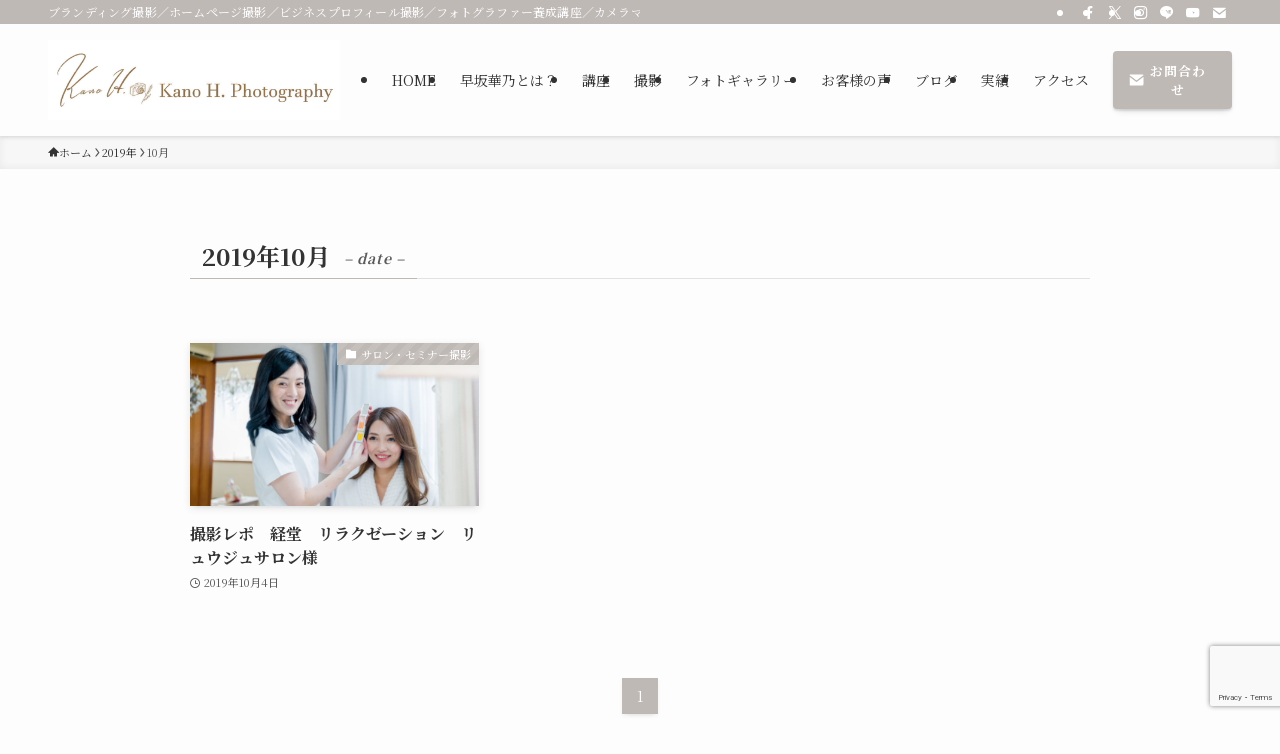

--- FILE ---
content_type: text/html; charset=UTF-8
request_url: https://kano-hayasaka.com/2019/10/
body_size: 14864
content:
<!DOCTYPE html>
<html lang="ja" data-loaded="false" data-scrolled="false" data-spmenu="closed">
<head>
<meta charset="utf-8">
<meta name="format-detection" content="telephone=no">
<meta http-equiv="X-UA-Compatible" content="IE=edge">
<meta name="viewport" content="width=device-width, viewport-fit=cover">
<title>2019年10月 | ブランディング撮影／フォトグラファー養成講座・写真教室　フォトグラファー／カメラマン早坂華乃</title>
<meta name='robots' content='max-image-preview:large' />
<link rel='dns-prefetch' href='//use.fontawesome.com' />
<link rel="alternate" type="application/rss+xml" title="ブランディング撮影／フォトグラファー養成講座・写真教室　フォトグラファー／カメラマン早坂華乃 &raquo; フィード" href="https://kano-hayasaka.com/feed/" />
<link rel="alternate" type="application/rss+xml" title="ブランディング撮影／フォトグラファー養成講座・写真教室　フォトグラファー／カメラマン早坂華乃 &raquo; コメントフィード" href="https://kano-hayasaka.com/comments/feed/" />

<!-- SEO SIMPLE PACK 3.6.2 -->
<meta name="robots" content="noindex">
<meta name="description" content="2019年10月の記事一覧ページです。">
<link rel="canonical" href="https://kano-hayasaka.com/2019/10/">
<meta property="og:locale" content="ja_JP">
<meta property="og:type" content="website">
<meta property="og:title" content="2019年10月 | ブランディング撮影／フォトグラファー養成講座・写真教室　フォトグラファー／カメラマン早坂華乃">
<meta property="og:description" content="2019年10月の記事一覧ページです。">
<meta property="og:url" content="https://kano-hayasaka.com/2019/10/">
<meta property="og:site_name" content="ブランディング撮影／フォトグラファー養成講座・写真教室　フォトグラファー／カメラマン早坂華乃">
<meta name="twitter:card" content="summary">
<!-- Google Analytics (gtag.js) -->
<script async src="https://www.googletagmanager.com/gtag/js?id=UA-107197725-1"></script>
<script>
	window.dataLayer = window.dataLayer || [];
	function gtag(){dataLayer.push(arguments);}
	gtag("js", new Date());
	gtag("config", "UA-107197725-1");
</script>
	<!-- / SEO SIMPLE PACK -->

<style id='wp-img-auto-sizes-contain-inline-css' type='text/css'>
img:is([sizes=auto i],[sizes^="auto," i]){contain-intrinsic-size:3000px 1500px}
/*# sourceURL=wp-img-auto-sizes-contain-inline-css */
</style>
<link rel='stylesheet' id='sby_styles-css' href='https://kano-hayasaka.com/wp-content/plugins/feeds-for-youtube/css/sb-youtube.min.css?ver=2.2.4' type='text/css' media='all' />
<link rel='stylesheet' id='wp-block-library-css' href='https://kano-hayasaka.com/wp-includes/css/dist/block-library/style.min.css?ver=6.9' type='text/css' media='all' />
<style id='global-styles-inline-css' type='text/css'>
:root{--wp--preset--aspect-ratio--square: 1;--wp--preset--aspect-ratio--4-3: 4/3;--wp--preset--aspect-ratio--3-4: 3/4;--wp--preset--aspect-ratio--3-2: 3/2;--wp--preset--aspect-ratio--2-3: 2/3;--wp--preset--aspect-ratio--16-9: 16/9;--wp--preset--aspect-ratio--9-16: 9/16;--wp--preset--color--black: #000;--wp--preset--color--cyan-bluish-gray: #abb8c3;--wp--preset--color--white: #fff;--wp--preset--color--pale-pink: #f78da7;--wp--preset--color--vivid-red: #cf2e2e;--wp--preset--color--luminous-vivid-orange: #ff6900;--wp--preset--color--luminous-vivid-amber: #fcb900;--wp--preset--color--light-green-cyan: #7bdcb5;--wp--preset--color--vivid-green-cyan: #00d084;--wp--preset--color--pale-cyan-blue: #8ed1fc;--wp--preset--color--vivid-cyan-blue: #0693e3;--wp--preset--color--vivid-purple: #9b51e0;--wp--preset--color--swl-main: var(--color_main);--wp--preset--color--swl-main-thin: var(--color_main_thin);--wp--preset--color--swl-gray: var(--color_gray);--wp--preset--color--swl-deep-01: var(--color_deep01);--wp--preset--color--swl-deep-02: var(--color_deep02);--wp--preset--color--swl-deep-03: var(--color_deep03);--wp--preset--color--swl-deep-04: var(--color_deep04);--wp--preset--color--swl-pale-01: var(--color_pale01);--wp--preset--color--swl-pale-02: var(--color_pale02);--wp--preset--color--swl-pale-03: var(--color_pale03);--wp--preset--color--swl-pale-04: var(--color_pale04);--wp--preset--gradient--vivid-cyan-blue-to-vivid-purple: linear-gradient(135deg,rgb(6,147,227) 0%,rgb(155,81,224) 100%);--wp--preset--gradient--light-green-cyan-to-vivid-green-cyan: linear-gradient(135deg,rgb(122,220,180) 0%,rgb(0,208,130) 100%);--wp--preset--gradient--luminous-vivid-amber-to-luminous-vivid-orange: linear-gradient(135deg,rgb(252,185,0) 0%,rgb(255,105,0) 100%);--wp--preset--gradient--luminous-vivid-orange-to-vivid-red: linear-gradient(135deg,rgb(255,105,0) 0%,rgb(207,46,46) 100%);--wp--preset--gradient--very-light-gray-to-cyan-bluish-gray: linear-gradient(135deg,rgb(238,238,238) 0%,rgb(169,184,195) 100%);--wp--preset--gradient--cool-to-warm-spectrum: linear-gradient(135deg,rgb(74,234,220) 0%,rgb(151,120,209) 20%,rgb(207,42,186) 40%,rgb(238,44,130) 60%,rgb(251,105,98) 80%,rgb(254,248,76) 100%);--wp--preset--gradient--blush-light-purple: linear-gradient(135deg,rgb(255,206,236) 0%,rgb(152,150,240) 100%);--wp--preset--gradient--blush-bordeaux: linear-gradient(135deg,rgb(254,205,165) 0%,rgb(254,45,45) 50%,rgb(107,0,62) 100%);--wp--preset--gradient--luminous-dusk: linear-gradient(135deg,rgb(255,203,112) 0%,rgb(199,81,192) 50%,rgb(65,88,208) 100%);--wp--preset--gradient--pale-ocean: linear-gradient(135deg,rgb(255,245,203) 0%,rgb(182,227,212) 50%,rgb(51,167,181) 100%);--wp--preset--gradient--electric-grass: linear-gradient(135deg,rgb(202,248,128) 0%,rgb(113,206,126) 100%);--wp--preset--gradient--midnight: linear-gradient(135deg,rgb(2,3,129) 0%,rgb(40,116,252) 100%);--wp--preset--font-size--small: 0.9em;--wp--preset--font-size--medium: 1.1em;--wp--preset--font-size--large: 1.25em;--wp--preset--font-size--x-large: 42px;--wp--preset--font-size--xs: 0.75em;--wp--preset--font-size--huge: 1.6em;--wp--preset--spacing--20: 0.44rem;--wp--preset--spacing--30: 0.67rem;--wp--preset--spacing--40: 1rem;--wp--preset--spacing--50: 1.5rem;--wp--preset--spacing--60: 2.25rem;--wp--preset--spacing--70: 3.38rem;--wp--preset--spacing--80: 5.06rem;--wp--preset--shadow--natural: 6px 6px 9px rgba(0, 0, 0, 0.2);--wp--preset--shadow--deep: 12px 12px 50px rgba(0, 0, 0, 0.4);--wp--preset--shadow--sharp: 6px 6px 0px rgba(0, 0, 0, 0.2);--wp--preset--shadow--outlined: 6px 6px 0px -3px rgb(255, 255, 255), 6px 6px rgb(0, 0, 0);--wp--preset--shadow--crisp: 6px 6px 0px rgb(0, 0, 0);}:where(.is-layout-flex){gap: 0.5em;}:where(.is-layout-grid){gap: 0.5em;}body .is-layout-flex{display: flex;}.is-layout-flex{flex-wrap: wrap;align-items: center;}.is-layout-flex > :is(*, div){margin: 0;}body .is-layout-grid{display: grid;}.is-layout-grid > :is(*, div){margin: 0;}:where(.wp-block-columns.is-layout-flex){gap: 2em;}:where(.wp-block-columns.is-layout-grid){gap: 2em;}:where(.wp-block-post-template.is-layout-flex){gap: 1.25em;}:where(.wp-block-post-template.is-layout-grid){gap: 1.25em;}.has-black-color{color: var(--wp--preset--color--black) !important;}.has-cyan-bluish-gray-color{color: var(--wp--preset--color--cyan-bluish-gray) !important;}.has-white-color{color: var(--wp--preset--color--white) !important;}.has-pale-pink-color{color: var(--wp--preset--color--pale-pink) !important;}.has-vivid-red-color{color: var(--wp--preset--color--vivid-red) !important;}.has-luminous-vivid-orange-color{color: var(--wp--preset--color--luminous-vivid-orange) !important;}.has-luminous-vivid-amber-color{color: var(--wp--preset--color--luminous-vivid-amber) !important;}.has-light-green-cyan-color{color: var(--wp--preset--color--light-green-cyan) !important;}.has-vivid-green-cyan-color{color: var(--wp--preset--color--vivid-green-cyan) !important;}.has-pale-cyan-blue-color{color: var(--wp--preset--color--pale-cyan-blue) !important;}.has-vivid-cyan-blue-color{color: var(--wp--preset--color--vivid-cyan-blue) !important;}.has-vivid-purple-color{color: var(--wp--preset--color--vivid-purple) !important;}.has-black-background-color{background-color: var(--wp--preset--color--black) !important;}.has-cyan-bluish-gray-background-color{background-color: var(--wp--preset--color--cyan-bluish-gray) !important;}.has-white-background-color{background-color: var(--wp--preset--color--white) !important;}.has-pale-pink-background-color{background-color: var(--wp--preset--color--pale-pink) !important;}.has-vivid-red-background-color{background-color: var(--wp--preset--color--vivid-red) !important;}.has-luminous-vivid-orange-background-color{background-color: var(--wp--preset--color--luminous-vivid-orange) !important;}.has-luminous-vivid-amber-background-color{background-color: var(--wp--preset--color--luminous-vivid-amber) !important;}.has-light-green-cyan-background-color{background-color: var(--wp--preset--color--light-green-cyan) !important;}.has-vivid-green-cyan-background-color{background-color: var(--wp--preset--color--vivid-green-cyan) !important;}.has-pale-cyan-blue-background-color{background-color: var(--wp--preset--color--pale-cyan-blue) !important;}.has-vivid-cyan-blue-background-color{background-color: var(--wp--preset--color--vivid-cyan-blue) !important;}.has-vivid-purple-background-color{background-color: var(--wp--preset--color--vivid-purple) !important;}.has-black-border-color{border-color: var(--wp--preset--color--black) !important;}.has-cyan-bluish-gray-border-color{border-color: var(--wp--preset--color--cyan-bluish-gray) !important;}.has-white-border-color{border-color: var(--wp--preset--color--white) !important;}.has-pale-pink-border-color{border-color: var(--wp--preset--color--pale-pink) !important;}.has-vivid-red-border-color{border-color: var(--wp--preset--color--vivid-red) !important;}.has-luminous-vivid-orange-border-color{border-color: var(--wp--preset--color--luminous-vivid-orange) !important;}.has-luminous-vivid-amber-border-color{border-color: var(--wp--preset--color--luminous-vivid-amber) !important;}.has-light-green-cyan-border-color{border-color: var(--wp--preset--color--light-green-cyan) !important;}.has-vivid-green-cyan-border-color{border-color: var(--wp--preset--color--vivid-green-cyan) !important;}.has-pale-cyan-blue-border-color{border-color: var(--wp--preset--color--pale-cyan-blue) !important;}.has-vivid-cyan-blue-border-color{border-color: var(--wp--preset--color--vivid-cyan-blue) !important;}.has-vivid-purple-border-color{border-color: var(--wp--preset--color--vivid-purple) !important;}.has-vivid-cyan-blue-to-vivid-purple-gradient-background{background: var(--wp--preset--gradient--vivid-cyan-blue-to-vivid-purple) !important;}.has-light-green-cyan-to-vivid-green-cyan-gradient-background{background: var(--wp--preset--gradient--light-green-cyan-to-vivid-green-cyan) !important;}.has-luminous-vivid-amber-to-luminous-vivid-orange-gradient-background{background: var(--wp--preset--gradient--luminous-vivid-amber-to-luminous-vivid-orange) !important;}.has-luminous-vivid-orange-to-vivid-red-gradient-background{background: var(--wp--preset--gradient--luminous-vivid-orange-to-vivid-red) !important;}.has-very-light-gray-to-cyan-bluish-gray-gradient-background{background: var(--wp--preset--gradient--very-light-gray-to-cyan-bluish-gray) !important;}.has-cool-to-warm-spectrum-gradient-background{background: var(--wp--preset--gradient--cool-to-warm-spectrum) !important;}.has-blush-light-purple-gradient-background{background: var(--wp--preset--gradient--blush-light-purple) !important;}.has-blush-bordeaux-gradient-background{background: var(--wp--preset--gradient--blush-bordeaux) !important;}.has-luminous-dusk-gradient-background{background: var(--wp--preset--gradient--luminous-dusk) !important;}.has-pale-ocean-gradient-background{background: var(--wp--preset--gradient--pale-ocean) !important;}.has-electric-grass-gradient-background{background: var(--wp--preset--gradient--electric-grass) !important;}.has-midnight-gradient-background{background: var(--wp--preset--gradient--midnight) !important;}.has-small-font-size{font-size: var(--wp--preset--font-size--small) !important;}.has-medium-font-size{font-size: var(--wp--preset--font-size--medium) !important;}.has-large-font-size{font-size: var(--wp--preset--font-size--large) !important;}.has-x-large-font-size{font-size: var(--wp--preset--font-size--x-large) !important;}
/*# sourceURL=global-styles-inline-css */
</style>

<link rel='stylesheet' id='swell-icons-css' href='https://kano-hayasaka.com/wp-content/themes/swell/build/css/swell-icons.css?ver=2.13.0' type='text/css' media='all' />
<link rel='stylesheet' id='main_style-css' href='https://kano-hayasaka.com/wp-content/themes/swell/build/css/main.css?ver=2.13.0' type='text/css' media='all' />
<link rel='stylesheet' id='swell_blocks-css' href='https://kano-hayasaka.com/wp-content/themes/swell/build/css/blocks.css?ver=2.13.0' type='text/css' media='all' />
<style id='swell_custom-inline-css' type='text/css'>
:root{--swl-fz--content:4vw;--swl-font_family:"Noto Serif JP", "Hiragino Mincho ProN", serif;--swl-font_weight:400;--color_main:#bfb9b5;--color_text:#333;--color_link:#1176d4;--color_htag:#bfb9b5;--color_bg:#fdfdfd;--color_gradient1:#d8ffff;--color_gradient2:#87e7ff;--color_main_thin:rgba(239, 231, 226, 0.05 );--color_main_dark:rgba(143, 139, 136, 1 );--color_list_check:#bfb9b5;--color_list_num:#bfb9b5;--color_list_good:#86dd7b;--color_list_triangle:#f4e03a;--color_list_bad:#f36060;--color_faq_q:#ebb2b1;--color_faq_a:#cc6f7c;--color_icon_good:#3cd250;--color_icon_good_bg:#ecffe9;--color_icon_bad:#4b73eb;--color_icon_bad_bg:#eafaff;--color_icon_info:#f578b4;--color_icon_info_bg:#fff0fa;--color_icon_announce:#ffa537;--color_icon_announce_bg:#fff5f0;--color_icon_pen:#7a7a7a;--color_icon_pen_bg:#f7f7f7;--color_icon_book:#787364;--color_icon_book_bg:#f8f6ef;--color_icon_point:#ffa639;--color_icon_check:#86d67c;--color_icon_batsu:#f36060;--color_icon_hatena:#5295cc;--color_icon_caution:#f7da38;--color_icon_memo:#84878a;--color_deep01:#e44141;--color_deep02:#3d79d5;--color_deep03:#63a84d;--color_deep04:#f09f4d;--color_pale01:#fff2f0;--color_pale02:#f3f8fd;--color_pale03:#f1f9ee;--color_pale04:#fdf9ee;--color_mark_blue:#b7e3ff;--color_mark_green:#bdf9c3;--color_mark_yellow:#d6d3d0;--color_mark_orange:#ebb2b1;--border01:solid 1px var(--color_main);--border02:double 4px var(--color_main);--border03:dashed 2px var(--color_border);--border04:solid 4px var(--color_gray);--card_posts_thumb_ratio:56.25%;--list_posts_thumb_ratio:100%;--big_posts_thumb_ratio:56.25%;--thumb_posts_thumb_ratio:61.805%;--blogcard_thumb_ratio:56.25%;--color_header_bg:#fdfdfd;--color_header_text:#333;--color_footer_bg:#bfb9b5;--color_footer_text:#ffffff;--container_size:1200px;--article_size:900px;--logo_size_sp:60px;--logo_size_pc:80px;--logo_size_pcfix:80px;}.swl-cell-bg[data-icon="doubleCircle"]{--cell-icon-color:#ffc977}.swl-cell-bg[data-icon="circle"]{--cell-icon-color:#94e29c}.swl-cell-bg[data-icon="triangle"]{--cell-icon-color:#eeda2f}.swl-cell-bg[data-icon="close"]{--cell-icon-color:#ec9191}.swl-cell-bg[data-icon="hatena"]{--cell-icon-color:#93c9da}.swl-cell-bg[data-icon="check"]{--cell-icon-color:#94e29c}.swl-cell-bg[data-icon="line"]{--cell-icon-color:#9b9b9b}.cap_box[data-colset="col1"]{--capbox-color:#ebb2b1;--capbox-color--bg:#ffffff}.cap_box[data-colset="col2"]{--capbox-color:#cc6f7c;--capbox-color--bg:#ffffff}.cap_box[data-colset="col3"]{--capbox-color:#2fcd90;--capbox-color--bg:#eafaf2}.red_{--the-btn-color:#96918e;--the-btn-color2:#ffbc49;--the-solid-shadow: rgba(113, 109, 107, 1 )}.blue_{--the-btn-color:#d6d3d0;--the-btn-color2:#35eaff;--the-solid-shadow: rgba(161, 158, 156, 1 )}.green_{--the-btn-color:#ebb2b1;--the-btn-color2:#7bf7bd;--the-solid-shadow: rgba(176, 134, 133, 1 )}.is-style-btn_normal{--the-btn-radius:4px}.is-style-btn_solid{--the-btn-radius:4px}.is-style-btn_shiny{--the-btn-radius:4px}.is-style-btn_line{--the-btn-radius:80px}.post_content blockquote{padding:1.5em 2em 1.5em 3em}.post_content blockquote::before{content:"";display:block;width:5px;height:calc(100% - 3em);top:1.5em;left:1.5em;border-left:solid 1px rgba(180,180,180,.75);border-right:solid 1px rgba(180,180,180,.75);}.mark_blue{background:-webkit-linear-gradient(transparent 64%,var(--color_mark_blue) 0%);background:linear-gradient(transparent 64%,var(--color_mark_blue) 0%)}.mark_green{background:-webkit-linear-gradient(transparent 64%,var(--color_mark_green) 0%);background:linear-gradient(transparent 64%,var(--color_mark_green) 0%)}.mark_yellow{background:-webkit-linear-gradient(transparent 64%,var(--color_mark_yellow) 0%);background:linear-gradient(transparent 64%,var(--color_mark_yellow) 0%)}.mark_orange{background:-webkit-linear-gradient(transparent 64%,var(--color_mark_orange) 0%);background:linear-gradient(transparent 64%,var(--color_mark_orange) 0%)}[class*="is-style-icon_"]{color:#333;border-width:0}[class*="is-style-big_icon_"]{border-width:2px;border-style:solid}[data-col="gray"] .c-balloon__text{background:#d6d3d0;border-color:#d6d3d0}[data-col="gray"] .c-balloon__before{border-right-color:#d6d3d0}[data-col="green"] .c-balloon__text{background:#eeedeb;border-color:#d6d3d0}[data-col="green"] .c-balloon__before{border-right-color:#eeedeb}[data-col="blue"] .c-balloon__text{background:#f5dada;border-color:#ebb2b1}[data-col="blue"] .c-balloon__before{border-right-color:#f5dada}[data-col="red"] .c-balloon__text{background:#ebb2b1;border-color:#ebb2b1}[data-col="red"] .c-balloon__before{border-right-color:#ebb2b1}[data-col="yellow"] .c-balloon__text{background:#f9f7d2;border-color:#fbe593}[data-col="yellow"] .c-balloon__before{border-right-color:#f9f7d2}.-type-list2 .p-postList__body::after,.-type-big .p-postList__body::after{content: "READ MORE »";}.c-postThumb__cat{background-color:#bfb9b5;color:#fff;background-image: repeating-linear-gradient(-45deg,rgba(255,255,255,.1),rgba(255,255,255,.1) 6px,transparent 6px,transparent 12px)}.post_content h2:where(:not([class^="swell-block-"]):not(.faq_q):not(.p-postList__title)){background:var(--color_htag);padding:.75em 1em;color:#fff}.post_content h2:where(:not([class^="swell-block-"]):not(.faq_q):not(.p-postList__title))::before{position:absolute;display:block;pointer-events:none;content:"";top:-4px;left:0;width:100%;height:calc(100% + 4px);box-sizing:content-box;border-top:solid 2px var(--color_htag);border-bottom:solid 2px var(--color_htag)}.post_content h3:where(:not([class^="swell-block-"]):not(.faq_q):not(.p-postList__title)){padding:0 .5em .5em}.post_content h3:where(:not([class^="swell-block-"]):not(.faq_q):not(.p-postList__title))::before{content:"";width:100%;height:2px;background: repeating-linear-gradient(90deg, var(--color_htag) 0%, var(--color_htag) 29.3%, rgba(150,150,150,.2) 29.3%, rgba(150,150,150,.2) 100%)}.post_content h4:where(:not([class^="swell-block-"]):not(.faq_q):not(.p-postList__title)){padding:0 0 0 16px;border-left:solid 2px var(--color_htag)}.post_content h2.is-style-section_ttl{padding-bottom:.75em}.post_content h2.is-style-section_ttl::after{position:absolute;top:auto;bottom:0;left:calc(50% - 1.25em);right:auto;display:block;width:2.5em;height:1px;border-radius:2px;pointer-events:none;background:currentColor;content:"";background:#bfb9b5}.post_content h2.is-style-section_ttl.has-text-align-left::after{left:0px;right:auto}.post_content h2.is-style-section_ttl.has-text-align-right::after{left:auto;right:0}.l-header{box-shadow: 0 1px 4px rgba(0,0,0,.12)}.l-header__bar{color:#fff;background:var(--color_main)}.l-header__menuBtn{order:3}.l-header__customBtn{order:1}.l-header__menuBtn{color:#fff;background-color:#bfb9b5}.l-header__customBtn{color:#fff;background-color:#bfb9b5}.c-gnav a::after{background:var(--color_main);width:100%;height:2px;transform:scaleX(0)}.p-spHeadMenu .menu-item.-current{border-bottom-color:var(--color_main)}.c-gnav > li:hover > a::after,.c-gnav > .-current > a::after{transform: scaleX(1)}.c-gnav .sub-menu{color:#333;background:#fff}.l-fixHeader::before{opacity:1}#pagetop{border-radius:50%}.c-widget__title.-spmenu{padding:.5em .75em;border-radius:var(--swl-radius--2, 0px);background:var(--color_main);color:#fff;}.c-widget__title.-footer{padding:.5em}.c-widget__title.-footer::before{content:"";bottom:0;left:0;width:40%;z-index:1;background:var(--color_main)}.c-widget__title.-footer::after{content:"";bottom:0;left:0;width:100%;background:var(--color_border)}.c-secTitle{border-left:solid 2px var(--color_main);padding:0em .75em}.p-spMenu{color:#333}.p-spMenu__inner::before{background:#fdfdfd;opacity:1}.p-spMenu__overlay{background:#000;opacity:0.6}[class*="page-numbers"]{color:#fff;background-color:#dedede}a{text-decoration: none}.l-topTitleArea.c-filterLayer::before{background-color:#bfb9b5;opacity:0.5;content:""}@media screen and (min-width: 960px){:root{}}@media screen and (max-width: 959px){:root{}.l-header__logo{order:2;text-align:center}}@media screen and (min-width: 600px){:root{--swl-fz--content:16px;}}@media screen and (max-width: 599px){:root{}}@media (min-width: 1108px) {.alignwide{left:-100px;width:calc(100% + 200px);}}@media (max-width: 1108px) {.-sidebar-off .swell-block-fullWide__inner.l-container .alignwide{left:0px;width:100%;}}.l-fixHeader .l-fixHeader__gnav{order:0}[data-scrolled=true] .l-fixHeader[data-ready]{opacity:1;-webkit-transform:translateY(0)!important;transform:translateY(0)!important;visibility:visible}.-body-solid .l-fixHeader{box-shadow:0 2px 4px var(--swl-color_shadow)}.l-fixHeader__inner{align-items:stretch;color:var(--color_header_text);display:flex;padding-bottom:0;padding-top:0;position:relative;z-index:1}.l-fixHeader__logo{align-items:center;display:flex;line-height:1;margin-right:24px;order:0;padding:16px 0}.is-style-btn_normal a,.is-style-btn_shiny a{box-shadow:var(--swl-btn_shadow)}.c-shareBtns__btn,.is-style-balloon>.c-tabList .c-tabList__button,.p-snsCta,[class*=page-numbers]{box-shadow:var(--swl-box_shadow)}.p-articleThumb__img,.p-articleThumb__youtube{box-shadow:var(--swl-img_shadow)}.p-pickupBanners__item .c-bannerLink,.p-postList__thumb{box-shadow:0 2px 8px rgba(0,0,0,.1),0 4px 4px -4px rgba(0,0,0,.1)}.p-postList.-w-ranking li:before{background-image:repeating-linear-gradient(-45deg,hsla(0,0%,100%,.1),hsla(0,0%,100%,.1) 6px,transparent 0,transparent 12px);box-shadow:1px 1px 4px rgba(0,0,0,.2)}.l-header__bar{position:relative;width:100%}.l-header__bar .c-catchphrase{color:inherit;font-size:12px;letter-spacing:var(--swl-letter_spacing,.2px);line-height:14px;margin-right:auto;overflow:hidden;padding:4px 0;white-space:nowrap;width:50%}.l-header__bar .c-iconList .c-iconList__link{margin:0;padding:4px 6px}.l-header__barInner{align-items:center;display:flex;justify-content:flex-end}@media (min-width:960px){.-series .l-header__inner{align-items:stretch;display:flex}.-series .l-header__logo{align-items:center;display:flex;flex-wrap:wrap;margin-right:24px;padding:16px 0}.-series .l-header__logo .c-catchphrase{font-size:13px;padding:4px 0}.-series .c-headLogo{margin-right:16px}.-series-right .l-header__inner{justify-content:space-between}.-series-right .c-gnavWrap{margin-left:auto}.-series-right .w-header{margin-left:12px}.-series-left .w-header{margin-left:auto}}@media (min-width:960px) and (min-width:600px){.-series .c-headLogo{max-width:400px}}.c-gnav .sub-menu a:before,.c-listMenu a:before{-webkit-font-smoothing:antialiased;-moz-osx-font-smoothing:grayscale;font-family:icomoon!important;font-style:normal;font-variant:normal;font-weight:400;line-height:1;text-transform:none}.c-submenuToggleBtn{display:none}.c-listMenu a{padding:.75em 1em .75em 1.5em;transition:padding .25s}.c-listMenu a:hover{padding-left:1.75em;padding-right:.75em}.c-gnav .sub-menu a:before,.c-listMenu a:before{color:inherit;content:"\e921";display:inline-block;left:2px;position:absolute;top:50%;-webkit-transform:translateY(-50%);transform:translateY(-50%);vertical-align:middle}.widget_categories>ul>.cat-item>a,.wp-block-categories-list>li>a{padding-left:1.75em}.c-listMenu .children,.c-listMenu .sub-menu{margin:0}.c-listMenu .children a,.c-listMenu .sub-menu a{font-size:.9em;padding-left:2.5em}.c-listMenu .children a:before,.c-listMenu .sub-menu a:before{left:1em}.c-listMenu .children a:hover,.c-listMenu .sub-menu a:hover{padding-left:2.75em}.c-listMenu .children ul a,.c-listMenu .sub-menu ul a{padding-left:3.25em}.c-listMenu .children ul a:before,.c-listMenu .sub-menu ul a:before{left:1.75em}.c-listMenu .children ul a:hover,.c-listMenu .sub-menu ul a:hover{padding-left:3.5em}.c-gnav li:hover>.sub-menu{opacity:1;visibility:visible}.c-gnav .sub-menu:before{background:inherit;content:"";height:100%;left:0;position:absolute;top:0;width:100%;z-index:0}.c-gnav .sub-menu .sub-menu{left:100%;top:0;z-index:-1}.c-gnav .sub-menu a{padding-left:2em}.c-gnav .sub-menu a:before{left:.5em}.c-gnav .sub-menu a:hover .ttl{left:4px}:root{--color_content_bg:var(--color_bg);}.c-widget__title.-side{padding:.5em}.c-widget__title.-side::before{content:"";bottom:0;left:0;width:40%;z-index:1;background:var(--color_main)}.c-widget__title.-side::after{content:"";bottom:0;left:0;width:100%;background:var(--color_border)}@media screen and (min-width: 960px){:root{}}@media screen and (max-width: 959px){:root{}}@media screen and (min-width: 600px){:root{}}@media screen and (max-width: 599px){:root{}}.swell-block-fullWide__inner.l-container{--swl-fw_inner_pad:var(--swl-pad_container,0px)}@media (min-width:960px){.-sidebar-on .l-content .alignfull,.-sidebar-on .l-content .alignwide{left:-16px;width:calc(100% + 32px)}.swell-block-fullWide__inner.l-article{--swl-fw_inner_pad:var(--swl-pad_post_content,0px)}.-sidebar-on .swell-block-fullWide__inner .alignwide{left:0;width:100%}.-sidebar-on .swell-block-fullWide__inner .alignfull{left:calc(0px - var(--swl-fw_inner_pad, 0))!important;margin-left:0!important;margin-right:0!important;width:calc(100% + var(--swl-fw_inner_pad, 0)*2)!important}}
/*# sourceURL=swell_custom-inline-css */
</style>
<link rel='stylesheet' id='swell-parts/footer-css' href='https://kano-hayasaka.com/wp-content/themes/swell/build/css/modules/parts/footer.css?ver=2.13.0' type='text/css' media='all' />
<link rel='stylesheet' id='swell-page/archive-css' href='https://kano-hayasaka.com/wp-content/themes/swell/build/css/modules/page/archive.css?ver=2.13.0' type='text/css' media='all' />
<style id='classic-theme-styles-inline-css' type='text/css'>
/*! This file is auto-generated */
.wp-block-button__link{color:#fff;background-color:#32373c;border-radius:9999px;box-shadow:none;text-decoration:none;padding:calc(.667em + 2px) calc(1.333em + 2px);font-size:1.125em}.wp-block-file__button{background:#32373c;color:#fff;text-decoration:none}
/*# sourceURL=/wp-includes/css/classic-themes.min.css */
</style>
<link rel='stylesheet' id='wp-components-css' href='https://kano-hayasaka.com/wp-includes/css/dist/components/style.min.css?ver=6.9' type='text/css' media='all' />
<link rel='stylesheet' id='wp-preferences-css' href='https://kano-hayasaka.com/wp-includes/css/dist/preferences/style.min.css?ver=6.9' type='text/css' media='all' />
<link rel='stylesheet' id='wp-block-editor-css' href='https://kano-hayasaka.com/wp-includes/css/dist/block-editor/style.min.css?ver=6.9' type='text/css' media='all' />
<link rel='stylesheet' id='wp-reusable-blocks-css' href='https://kano-hayasaka.com/wp-includes/css/dist/reusable-blocks/style.min.css?ver=6.9' type='text/css' media='all' />
<link rel='stylesheet' id='wp-patterns-css' href='https://kano-hayasaka.com/wp-includes/css/dist/patterns/style.min.css?ver=6.9' type='text/css' media='all' />
<link rel='stylesheet' id='wp-editor-css' href='https://kano-hayasaka.com/wp-includes/css/dist/editor/style.min.css?ver=6.9' type='text/css' media='all' />
<link rel='stylesheet' id='block-robo-gallery-style-css-css' href='https://kano-hayasaka.com/wp-content/plugins/robo-gallery/includes/extensions/block/dist/blocks.style.build.css?ver=3.2.23' type='text/css' media='all' />
<link rel='stylesheet' id='contact-form-7-css' href='https://kano-hayasaka.com/wp-content/plugins/contact-form-7/includes/css/styles.css?ver=6.0.2' type='text/css' media='all' />
<link rel='stylesheet' id='font-awesome-official-css' href='https://use.fontawesome.com/releases/v6.2.0/css/all.css' type='text/css' media='all' integrity="sha384-SOnAn/m2fVJCwnbEYgD4xzrPtvsXdElhOVvR8ND1YjB5nhGNwwf7nBQlhfAwHAZC" crossorigin="anonymous" />
<link rel='stylesheet' id='child_style-css' href='https://kano-hayasaka.com/wp-content/themes/swell_child/style.css?ver=2023111495441' type='text/css' media='all' />
<link rel='stylesheet' id='font-awesome-official-v4shim-css' href='https://use.fontawesome.com/releases/v6.2.0/css/v4-shims.css' type='text/css' media='all' integrity="sha384-MAgG0MNwzSXBbmOw4KK9yjMrRaUNSCk3WoZPkzVC1rmhXzerY4gqk/BLNYtdOFCO" crossorigin="anonymous" />

<link href="https://fonts.googleapis.com/css?family=Noto+Serif+JP:400,700&#038;display=swap" rel="stylesheet">
<noscript><link href="https://kano-hayasaka.com/wp-content/themes/swell/build/css/noscript.css" rel="stylesheet"></noscript>
<link rel="https://api.w.org/" href="https://kano-hayasaka.com/wp-json/" />	<link rel="preconnect" href="https://fonts.googleapis.com">
	<link rel="preconnect" href="https://fonts.gstatic.com">
	<meta name="generator" content="Elementor 3.26.3; features: additional_custom_breakpoints; settings: css_print_method-external, google_font-enabled, font_display-auto">
			<style>
				.e-con.e-parent:nth-of-type(n+4):not(.e-lazyloaded):not(.e-no-lazyload),
				.e-con.e-parent:nth-of-type(n+4):not(.e-lazyloaded):not(.e-no-lazyload) * {
					background-image: none !important;
				}
				@media screen and (max-height: 1024px) {
					.e-con.e-parent:nth-of-type(n+3):not(.e-lazyloaded):not(.e-no-lazyload),
					.e-con.e-parent:nth-of-type(n+3):not(.e-lazyloaded):not(.e-no-lazyload) * {
						background-image: none !important;
					}
				}
				@media screen and (max-height: 640px) {
					.e-con.e-parent:nth-of-type(n+2):not(.e-lazyloaded):not(.e-no-lazyload),
					.e-con.e-parent:nth-of-type(n+2):not(.e-lazyloaded):not(.e-no-lazyload) * {
						background-image: none !important;
					}
				}
			</style>
			<link rel="icon" href="https://kano-hayasaka.com/wp-content/uploads/2023/11/cropped-d4fee4fb52c6eaed02de2aacced87361-32x32.png" sizes="32x32" />
<link rel="icon" href="https://kano-hayasaka.com/wp-content/uploads/2023/11/cropped-d4fee4fb52c6eaed02de2aacced87361-192x192.png" sizes="192x192" />
<link rel="apple-touch-icon" href="https://kano-hayasaka.com/wp-content/uploads/2023/11/cropped-d4fee4fb52c6eaed02de2aacced87361-180x180.png" />
<meta name="msapplication-TileImage" content="https://kano-hayasaka.com/wp-content/uploads/2023/11/cropped-d4fee4fb52c6eaed02de2aacced87361-270x270.png" />
		<style type="text/css" id="wp-custom-css">
			/*ContactForm7カスタマイズ*/
table.CF7_table{
	width:80%;
	margin:0 auto;
	border: 3px solid #e5e5e5;
}

table.CF7_table tr{
	border-top: 1px solid #e5e5e5;
}

.single .entry-content table.CF7_table,
.page .entry-content table.CF7_table{
	display:table;
}

/*入力欄*/
.CF7_table input, .CF7_table textarea {
	border: 1px solid #d8d8d8;
}

.CF7_table ::placeholder {
	color:#797979;
}

/*「必須」文字*/
.CF7_req{
	font-size:.9em;
	padding: 5px;
	background: #ebb2b1;/*赤*/
	color: #fff;
	border-radius: 3px;
	margin-right:1em;
}

/*「任意」文字*/
.CF7_unreq{
	font-size:.9em;
	padding: 5px;
	background: #bdbdbd;/*グレー*/
	color: #fff;
	border-radius: 3px;
	margin-right:1em;
}

/* タイトル列 */
@media screen and (min-width: 768px){
	.CF7_table th{
	width:30%;/*横幅*/
	background-color:#E8E8E8;/*グレー*/
	}
}

/* レスポンシブ */
@media screen and (max-width: 768px){
	table.CF7_table{
	width:95%;
	}
	.CF7_table tr, .CF7_table td, .CF7_table th{
	display: block;
	width: 95%;
	line-height:2.5em;
	}
	.CF7_table th{
	background-color:#E8E8E8;/*グレー*/
	}
}

/* 「送信する」ボタン */
.wpcf7 input.wpcf7-submit {
	background-color:#ebb2b1;/* 赤*/
	border:0;
	color:#fff;
	font-size:1.2em;
	font-weight:bold;
	margin:0 auto;
}

.CF7_btn{
	text-align:center;
	margin-top:20px;
}

.wpcf7-spinner{
	width:0;
	margin:0;
}

/* CF7チェックボックスとラジオボタンを縦並びに */
span.wpcf7-list-item {
margin-top:5px;
display: block;
}		</style>
		
<link rel="stylesheet" href="https://kano-hayasaka.com/wp-content/themes/swell/build/css/print.css" media="print" >
	<style id="egf-frontend-styles" type="text/css">
		p {} h1 {} h2 {} h3 {} h4 {} h5 {} h6 {} 	</style>
	</head>
<body data-rsssl=1>
<div id="body_wrap" class="archive date wp-theme-swell wp-child-theme-swell_child -body-solid -index-off -sidebar-off -frame-off elementor-default elementor-kit-8043" >
<div id="sp_menu" class="p-spMenu -right">
	<div class="p-spMenu__inner">
		<div class="p-spMenu__closeBtn">
			<button class="c-iconBtn -menuBtn c-plainBtn" data-onclick="toggleMenu" aria-label="メニューを閉じる">
				<i class="c-iconBtn__icon icon-close-thin"></i>
			</button>
		</div>
		<div class="p-spMenu__body">
			<div class="c-widget__title -spmenu">
				MENU			</div>
			<div class="p-spMenu__nav">
				<ul class="c-spnav c-listMenu"><li class="menu-item menu-item-type-custom menu-item-object-custom menu-item-home menu-item-38"><a href="https://kano-hayasaka.com/">HOME</a></li>
<li class="menu-item menu-item-type-post_type menu-item-object-page menu-item-7558"><a href="https://kano-hayasaka.com/profile_new/">早坂華乃とは？</a></li>
<li class="menu-item menu-item-type-custom menu-item-object-custom menu-item-has-children menu-item-3740"><a href="https://kano-hayasaka.com/menu/">講座</a>
<ul class="sub-menu">
	<li class="menu-item menu-item-type-post_type menu-item-object-lp menu-item-11532"><a href="https://kano-hayasaka.com/menu/smartphonelesson/">１DAYスマホレッスン</a></li>
	<li class="menu-item menu-item-type-post_type menu-item-object-lp menu-item-11533"><a href="https://kano-hayasaka.com/menu/1dayphotolesson/">マニュアルモード１DAYレッスン</a></li>
	<li class="menu-item menu-item-type-post_type menu-item-object-lp menu-item-11517"><a href="https://kano-hayasaka.com/menu/onlinelesson/">マニュアルモード動画レッスン</a></li>
	<li class="menu-item menu-item-type-post_type menu-item-object-lp menu-item-11459"><a href="https://kano-hayasaka.com/menu/photographer-training-course/">フォトグラファー養成講座</a></li>
	<li class="menu-item menu-item-type-post_type menu-item-object-lp menu-item-11319"><a href="https://kano-hayasaka.com/menu/studiolighting/">スタジオライティングマスター講座</a></li>
	<li class="menu-item menu-item-type-post_type menu-item-object-lp menu-item-12942"><a href="https://kano-hayasaka.com/menu/onlinelesson-lighting/">クリップオンストロボ徹底マスター講座 </a></li>
	<li class="menu-item menu-item-type-post_type menu-item-object-lp menu-item-11301"><a href="https://kano-hayasaka.com/menu/brandingphotolesson/">ブランディング撮影マスター講座</a></li>
	<li class="menu-item menu-item-type-post_type menu-item-object-lp menu-item-11263"><a href="https://kano-hayasaka.com/menu/753onlinelesson/">753撮影マスターオンライン講座</a></li>
</ul>
</li>
<li class="menu-item menu-item-type-custom menu-item-object-custom menu-item-3741"><a target="_blank" href="https://studio.kano-hayasaka.com/">撮影</a></li>
<li class="menu-item menu-item-type-custom menu-item-object-custom menu-item-12986"><a target="_blank" href="https://studio.kano-hayasaka.com/gallery/">フォトギャラリー</a></li>
<li class="menu-item menu-item-type-post_type menu-item-object-page menu-item-12161"><a href="https://kano-hayasaka.com/voice/">お客様の声</a></li>
<li class="menu-item menu-item-type-custom menu-item-object-custom menu-item-has-children menu-item-3779"><a href="https://kano-hayasaka.com/blog/">ブログ</a>
<ul class="sub-menu">
	<li class="menu-item menu-item-type-custom menu-item-object-custom menu-item-12977"><a href="https://kano-hayasaka.com/category/customer_voice/">お客様の声</a></li>
	<li class="menu-item menu-item-type-custom menu-item-object-custom menu-item-12981"><a href="https://kano-hayasaka.com/category/camerausefulinfo/">カメラお役立ち情報</a></li>
</ul>
</li>
<li class="menu-item menu-item-type-post_type menu-item-object-page menu-item-11609"><a href="https://kano-hayasaka.com/media/">実績</a></li>
<li class="menu-item menu-item-type-post_type menu-item-object-page menu-item-3767"><a href="https://kano-hayasaka.com/access/">アクセス</a></li>
</ul>			</div>
			<div id="sp_menu_bottom" class="p-spMenu__bottom w-spMenuBottom"><div id="swell_sns_links-2" class="c-widget widget_swell_sns_links"><ul class="c-iconList">
						<li class="c-iconList__item -facebook">
						<a href="https://www.facebook.com/pricelesmomentphotography" target="_blank" rel="noopener" class="c-iconList__link u-fz-16 hov-flash" aria-label="facebook">
							<i class="c-iconList__icon icon-facebook" role="presentation"></i>
						</a>
					</li>
									<li class="c-iconList__item -twitter-x">
						<a href="https://twitter.com/kanohayasaka" target="_blank" rel="noopener" class="c-iconList__link u-fz-16 hov-flash" aria-label="twitter-x">
							<i class="c-iconList__icon icon-twitter-x" role="presentation"></i>
						</a>
					</li>
									<li class="c-iconList__item -instagram">
						<a href="https://www.instagram.com/kanohayasaka/" target="_blank" rel="noopener" class="c-iconList__link u-fz-16 hov-flash" aria-label="instagram">
							<i class="c-iconList__icon icon-instagram" role="presentation"></i>
						</a>
					</li>
									<li class="c-iconList__item -line">
						<a href="https://line.me/R/ti/p/%40rrs5939l" target="_blank" rel="noopener" class="c-iconList__link u-fz-16 hov-flash" aria-label="line">
							<i class="c-iconList__icon icon-line" role="presentation"></i>
						</a>
					</li>
									<li class="c-iconList__item -youtube">
						<a href="https://www.youtube.com/channel/UCb3RjCFx-fIdkyyxlFpqRDg" target="_blank" rel="noopener" class="c-iconList__link u-fz-16 hov-flash" aria-label="youtube">
							<i class="c-iconList__icon icon-youtube" role="presentation"></i>
						</a>
					</li>
									<li class="c-iconList__item -contact">
						<a href="https://www.reservestock.jp/inquiry/18141" target="_blank" rel="noopener" class="c-iconList__link u-fz-16 hov-flash" aria-label="contact">
							<i class="c-iconList__icon icon-contact" role="presentation"></i>
						</a>
					</li>
				</ul>
</div><div id="custom_html-4" class="widget_text c-widget widget_custom_html"><div class="textwidget custom-html-widget"><div class="p-blogParts post_content" data-partsID="11154">
<div class="swell-block-button -size-s is-style-btn_normal" style="--the-fz:0.8em"><a href="https://kano-hayasaka.com/contact/" class="swell-block-button__link" data-has-icon="1"><svg class="__icon" height="1em" width="1em" xmlns="http://www.w3.org/2000/svg" aria-hidden="true" viewBox="0 0 48 48"><path d="M25.2 24.7 46 9.5V9c0-1.1-.9-2-2-2H4c-1.1 0-2 .9-2 2v.5l20.8 15.1c.7.6 1.7.6 2.4.1z"></path><path d="M22.8 29.6 2 14.5V38c0 1.7 1.3 3 3 3h38c1.7 0 3-1.3 3-3V14.5L25.2 29.6c-.7.5-1.7.5-2.4 0z"></path></svg><span>お問合わせ</span></a></div>
</div></div></div></div>		</div>
	</div>
	<div class="p-spMenu__overlay c-overlay" data-onclick="toggleMenu"></div>
</div>
<header id="header" class="l-header -series -series-right" data-spfix="1">
	<div class="l-header__bar pc_">
	<div class="l-header__barInner l-container">
		<div class="c-catchphrase">ブランディング撮影／ホームページ撮影／ビジネスプロフィール撮影／フォトグラファー養成講座／カメラマン／パーソナルブランディング　早坂華乃</div><ul class="c-iconList">
						<li class="c-iconList__item -facebook">
						<a href="https://www.facebook.com/pricelesmomentphotography" target="_blank" rel="noopener" class="c-iconList__link u-fz-14 hov-flash" aria-label="facebook">
							<i class="c-iconList__icon icon-facebook" role="presentation"></i>
						</a>
					</li>
									<li class="c-iconList__item -twitter-x">
						<a href="https://twitter.com/kanohayasaka" target="_blank" rel="noopener" class="c-iconList__link u-fz-14 hov-flash" aria-label="twitter-x">
							<i class="c-iconList__icon icon-twitter-x" role="presentation"></i>
						</a>
					</li>
									<li class="c-iconList__item -instagram">
						<a href="https://www.instagram.com/kanohayasaka/" target="_blank" rel="noopener" class="c-iconList__link u-fz-14 hov-flash" aria-label="instagram">
							<i class="c-iconList__icon icon-instagram" role="presentation"></i>
						</a>
					</li>
									<li class="c-iconList__item -line">
						<a href="https://line.me/R/ti/p/%40rrs5939l" target="_blank" rel="noopener" class="c-iconList__link u-fz-14 hov-flash" aria-label="line">
							<i class="c-iconList__icon icon-line" role="presentation"></i>
						</a>
					</li>
									<li class="c-iconList__item -youtube">
						<a href="https://www.youtube.com/channel/UCb3RjCFx-fIdkyyxlFpqRDg" target="_blank" rel="noopener" class="c-iconList__link u-fz-14 hov-flash" aria-label="youtube">
							<i class="c-iconList__icon icon-youtube" role="presentation"></i>
						</a>
					</li>
									<li class="c-iconList__item -contact">
						<a href="https://www.reservestock.jp/inquiry/18141" target="_blank" rel="noopener" class="c-iconList__link u-fz-14 hov-flash" aria-label="contact">
							<i class="c-iconList__icon icon-contact" role="presentation"></i>
						</a>
					</li>
				</ul>
	</div>
</div>
	<div class="l-header__inner l-container">
		<div class="l-header__logo">
			<div class="c-headLogo -img"><a href="https://kano-hayasaka.com/" title="ブランディング撮影／フォトグラファー養成講座・写真教室　フォトグラファー／カメラマン早坂華乃" class="c-headLogo__link" rel="home"><img fetchpriority="high" width="2560" height="694"  src="https://kano-hayasaka.com/wp-content/uploads/2024/01/32f747844011acababefbfb20f72e4c9-scaled.jpg" alt="ブランディング撮影／フォトグラファー養成講座・写真教室　フォトグラファー／カメラマン早坂華乃" class="c-headLogo__img" srcset="https://kano-hayasaka.com/wp-content/uploads/2024/01/32f747844011acababefbfb20f72e4c9-scaled.jpg 2560w, https://kano-hayasaka.com/wp-content/uploads/2024/01/32f747844011acababefbfb20f72e4c9-300x81.jpg 300w, https://kano-hayasaka.com/wp-content/uploads/2024/01/32f747844011acababefbfb20f72e4c9-1024x277.jpg 1024w, https://kano-hayasaka.com/wp-content/uploads/2024/01/32f747844011acababefbfb20f72e4c9-768x208.jpg 768w, https://kano-hayasaka.com/wp-content/uploads/2024/01/32f747844011acababefbfb20f72e4c9-1536x416.jpg 1536w, https://kano-hayasaka.com/wp-content/uploads/2024/01/32f747844011acababefbfb20f72e4c9-2048x555.jpg 2048w" sizes="(max-width: 959px) 50vw, 800px" decoding="async" loading="eager" ></a></div>					</div>
		<nav id="gnav" class="l-header__gnav c-gnavWrap">
					<ul class="c-gnav">
			<li class="menu-item menu-item-type-custom menu-item-object-custom menu-item-home menu-item-38"><a href="https://kano-hayasaka.com/"><span class="ttl">HOME</span></a></li>
<li class="menu-item menu-item-type-post_type menu-item-object-page menu-item-7558"><a href="https://kano-hayasaka.com/profile_new/"><span class="ttl">早坂華乃とは？</span></a></li>
<li class="menu-item menu-item-type-custom menu-item-object-custom menu-item-has-children menu-item-3740"><a href="https://kano-hayasaka.com/menu/"><span class="ttl">講座</span></a>
<ul class="sub-menu">
	<li class="menu-item menu-item-type-post_type menu-item-object-lp menu-item-11532"><a href="https://kano-hayasaka.com/menu/smartphonelesson/"><span class="ttl">１DAYスマホレッスン</span></a></li>
	<li class="menu-item menu-item-type-post_type menu-item-object-lp menu-item-11533"><a href="https://kano-hayasaka.com/menu/1dayphotolesson/"><span class="ttl">マニュアルモード１DAYレッスン</span></a></li>
	<li class="menu-item menu-item-type-post_type menu-item-object-lp menu-item-11517"><a href="https://kano-hayasaka.com/menu/onlinelesson/"><span class="ttl">マニュアルモード動画レッスン</span></a></li>
	<li class="menu-item menu-item-type-post_type menu-item-object-lp menu-item-11459"><a href="https://kano-hayasaka.com/menu/photographer-training-course/"><span class="ttl">フォトグラファー養成講座</span></a></li>
	<li class="menu-item menu-item-type-post_type menu-item-object-lp menu-item-11319"><a href="https://kano-hayasaka.com/menu/studiolighting/"><span class="ttl">スタジオライティングマスター講座</span></a></li>
	<li class="menu-item menu-item-type-post_type menu-item-object-lp menu-item-12942"><a href="https://kano-hayasaka.com/menu/onlinelesson-lighting/"><span class="ttl">クリップオンストロボ徹底マスター講座 </span></a></li>
	<li class="menu-item menu-item-type-post_type menu-item-object-lp menu-item-11301"><a href="https://kano-hayasaka.com/menu/brandingphotolesson/"><span class="ttl">ブランディング撮影マスター講座</span></a></li>
	<li class="menu-item menu-item-type-post_type menu-item-object-lp menu-item-11263"><a href="https://kano-hayasaka.com/menu/753onlinelesson/"><span class="ttl">753撮影マスターオンライン講座</span></a></li>
</ul>
</li>
<li class="menu-item menu-item-type-custom menu-item-object-custom menu-item-3741"><a target="_blank" href="https://studio.kano-hayasaka.com/"><span class="ttl">撮影</span></a></li>
<li class="menu-item menu-item-type-custom menu-item-object-custom menu-item-12986"><a target="_blank" href="https://studio.kano-hayasaka.com/gallery/"><span class="ttl">フォトギャラリー</span></a></li>
<li class="menu-item menu-item-type-post_type menu-item-object-page menu-item-12161"><a href="https://kano-hayasaka.com/voice/"><span class="ttl">お客様の声</span></a></li>
<li class="menu-item menu-item-type-custom menu-item-object-custom menu-item-has-children menu-item-3779"><a href="https://kano-hayasaka.com/blog/"><span class="ttl">ブログ</span></a>
<ul class="sub-menu">
	<li class="menu-item menu-item-type-custom menu-item-object-custom menu-item-12977"><a href="https://kano-hayasaka.com/category/customer_voice/"><span class="ttl">お客様の声</span></a></li>
	<li class="menu-item menu-item-type-custom menu-item-object-custom menu-item-12981"><a href="https://kano-hayasaka.com/category/camerausefulinfo/"><span class="ttl">カメラお役立ち情報</span></a></li>
</ul>
</li>
<li class="menu-item menu-item-type-post_type menu-item-object-page menu-item-11609"><a href="https://kano-hayasaka.com/media/"><span class="ttl">実績</span></a></li>
<li class="menu-item menu-item-type-post_type menu-item-object-page menu-item-3767"><a href="https://kano-hayasaka.com/access/"><span class="ttl">アクセス</span></a></li>
					</ul>
			</nav>
		<div class="w-header pc_"><div class="w-header__inner"><div id="custom_html-3" class="widget_text w-header__item widget_custom_html"><div class="textwidget custom-html-widget"><div class="p-blogParts post_content" data-partsID="11154">
<div class="swell-block-button -size-s is-style-btn_normal" style="--the-fz:0.8em"><a href="https://kano-hayasaka.com/contact/" class="swell-block-button__link" data-has-icon="1"><svg class="__icon" height="1em" width="1em" xmlns="http://www.w3.org/2000/svg" aria-hidden="true" viewBox="0 0 48 48"><path d="M25.2 24.7 46 9.5V9c0-1.1-.9-2-2-2H4c-1.1 0-2 .9-2 2v.5l20.8 15.1c.7.6 1.7.6 2.4.1z"></path><path d="M22.8 29.6 2 14.5V38c0 1.7 1.3 3 3 3h38c1.7 0 3-1.3 3-3V14.5L25.2 29.6c-.7.5-1.7.5-2.4 0z"></path></svg><span>お問合わせ</span></a></div>
</div></div></div></div></div><div class="l-header__customBtn sp_">
			<a href="https://kano-hayasaka.com/menu/" class="c-iconBtn">
			<i class="c-iconBtn__icon icon-book"></i>
							<span class="c-iconBtn__label">講座一覧</span>
					</a>
	</div>
<div class="l-header__menuBtn sp_">
	<button class="c-iconBtn -menuBtn c-plainBtn" data-onclick="toggleMenu" aria-label="メニューボタン">
		<i class="c-iconBtn__icon icon-menu-thin"></i>
					<span class="c-iconBtn__label">MENU</span>
			</button>
</div>
	</div>
	</header>
<div id="fix_header" class="l-fixHeader -series -series-right">
	<div class="l-fixHeader__inner l-container">
		<div class="l-fixHeader__logo">
			<div class="c-headLogo -img"><a href="https://kano-hayasaka.com/" title="ブランディング撮影／フォトグラファー養成講座・写真教室　フォトグラファー／カメラマン早坂華乃" class="c-headLogo__link" rel="home"><img fetchpriority="high" width="2560" height="694"  src="https://kano-hayasaka.com/wp-content/uploads/2024/01/32f747844011acababefbfb20f72e4c9-scaled.jpg" alt="ブランディング撮影／フォトグラファー養成講座・写真教室　フォトグラファー／カメラマン早坂華乃" class="c-headLogo__img" srcset="https://kano-hayasaka.com/wp-content/uploads/2024/01/32f747844011acababefbfb20f72e4c9-scaled.jpg 2560w, https://kano-hayasaka.com/wp-content/uploads/2024/01/32f747844011acababefbfb20f72e4c9-300x81.jpg 300w, https://kano-hayasaka.com/wp-content/uploads/2024/01/32f747844011acababefbfb20f72e4c9-1024x277.jpg 1024w, https://kano-hayasaka.com/wp-content/uploads/2024/01/32f747844011acababefbfb20f72e4c9-768x208.jpg 768w, https://kano-hayasaka.com/wp-content/uploads/2024/01/32f747844011acababefbfb20f72e4c9-1536x416.jpg 1536w, https://kano-hayasaka.com/wp-content/uploads/2024/01/32f747844011acababefbfb20f72e4c9-2048x555.jpg 2048w" sizes="(max-width: 959px) 50vw, 800px" decoding="async" loading="eager" ></a></div>		</div>
		<div class="l-fixHeader__gnav c-gnavWrap">
					<ul class="c-gnav">
			<li class="menu-item menu-item-type-custom menu-item-object-custom menu-item-home menu-item-38"><a href="https://kano-hayasaka.com/"><span class="ttl">HOME</span></a></li>
<li class="menu-item menu-item-type-post_type menu-item-object-page menu-item-7558"><a href="https://kano-hayasaka.com/profile_new/"><span class="ttl">早坂華乃とは？</span></a></li>
<li class="menu-item menu-item-type-custom menu-item-object-custom menu-item-has-children menu-item-3740"><a href="https://kano-hayasaka.com/menu/"><span class="ttl">講座</span></a>
<ul class="sub-menu">
	<li class="menu-item menu-item-type-post_type menu-item-object-lp menu-item-11532"><a href="https://kano-hayasaka.com/menu/smartphonelesson/"><span class="ttl">１DAYスマホレッスン</span></a></li>
	<li class="menu-item menu-item-type-post_type menu-item-object-lp menu-item-11533"><a href="https://kano-hayasaka.com/menu/1dayphotolesson/"><span class="ttl">マニュアルモード１DAYレッスン</span></a></li>
	<li class="menu-item menu-item-type-post_type menu-item-object-lp menu-item-11517"><a href="https://kano-hayasaka.com/menu/onlinelesson/"><span class="ttl">マニュアルモード動画レッスン</span></a></li>
	<li class="menu-item menu-item-type-post_type menu-item-object-lp menu-item-11459"><a href="https://kano-hayasaka.com/menu/photographer-training-course/"><span class="ttl">フォトグラファー養成講座</span></a></li>
	<li class="menu-item menu-item-type-post_type menu-item-object-lp menu-item-11319"><a href="https://kano-hayasaka.com/menu/studiolighting/"><span class="ttl">スタジオライティングマスター講座</span></a></li>
	<li class="menu-item menu-item-type-post_type menu-item-object-lp menu-item-12942"><a href="https://kano-hayasaka.com/menu/onlinelesson-lighting/"><span class="ttl">クリップオンストロボ徹底マスター講座 </span></a></li>
	<li class="menu-item menu-item-type-post_type menu-item-object-lp menu-item-11301"><a href="https://kano-hayasaka.com/menu/brandingphotolesson/"><span class="ttl">ブランディング撮影マスター講座</span></a></li>
	<li class="menu-item menu-item-type-post_type menu-item-object-lp menu-item-11263"><a href="https://kano-hayasaka.com/menu/753onlinelesson/"><span class="ttl">753撮影マスターオンライン講座</span></a></li>
</ul>
</li>
<li class="menu-item menu-item-type-custom menu-item-object-custom menu-item-3741"><a target="_blank" href="https://studio.kano-hayasaka.com/"><span class="ttl">撮影</span></a></li>
<li class="menu-item menu-item-type-custom menu-item-object-custom menu-item-12986"><a target="_blank" href="https://studio.kano-hayasaka.com/gallery/"><span class="ttl">フォトギャラリー</span></a></li>
<li class="menu-item menu-item-type-post_type menu-item-object-page menu-item-12161"><a href="https://kano-hayasaka.com/voice/"><span class="ttl">お客様の声</span></a></li>
<li class="menu-item menu-item-type-custom menu-item-object-custom menu-item-has-children menu-item-3779"><a href="https://kano-hayasaka.com/blog/"><span class="ttl">ブログ</span></a>
<ul class="sub-menu">
	<li class="menu-item menu-item-type-custom menu-item-object-custom menu-item-12977"><a href="https://kano-hayasaka.com/category/customer_voice/"><span class="ttl">お客様の声</span></a></li>
	<li class="menu-item menu-item-type-custom menu-item-object-custom menu-item-12981"><a href="https://kano-hayasaka.com/category/camerausefulinfo/"><span class="ttl">カメラお役立ち情報</span></a></li>
</ul>
</li>
<li class="menu-item menu-item-type-post_type menu-item-object-page menu-item-11609"><a href="https://kano-hayasaka.com/media/"><span class="ttl">実績</span></a></li>
<li class="menu-item menu-item-type-post_type menu-item-object-page menu-item-3767"><a href="https://kano-hayasaka.com/access/"><span class="ttl">アクセス</span></a></li>
					</ul>
			</div>
	</div>
</div>
<div id="breadcrumb" class="p-breadcrumb -bg-on"><ol class="p-breadcrumb__list l-container"><li class="p-breadcrumb__item"><a href="https://kano-hayasaka.com/" class="p-breadcrumb__text"><span class="__home icon-home"> ホーム</span></a></li><li class="p-breadcrumb__item"><a href="https://kano-hayasaka.com/2019/" class="p-breadcrumb__text"><span>2019年</span></a></li><li class="p-breadcrumb__item"><span class="p-breadcrumb__text">10月</span></li></ol></div><div id="content" class="l-content l-container" >
<main id="main_content" class="l-mainContent l-article">
	<div class="l-mainContent__inner">
		<h1 class="c-pageTitle" data-style="b_bottom"><span class="c-pageTitle__inner">2019年10月<small class="c-pageTitle__subTitle u-fz-14">– date –</small></span></h1>		<div class="p-archiveContent u-mt-40">
			<ul class="p-postList -type-card -pc-col3 -sp-col1"><li class="p-postList__item">
	<a href="https://kano-hayasaka.com/report/salon/photoreportsegayagaryuujyu/" class="p-postList__link">
		<div class="p-postList__thumb c-postThumb">
	<figure class="c-postThumb__figure">
		<img width="1024" height="683"  src="[data-uri]" alt="" class="c-postThumb__img u-obf-cover lazyload" sizes="(min-width: 960px) 400px, 100vw" data-src="https://kano-hayasaka.com/wp-content/uploads/2019/10/20191002-DSC_9226-1024x683.jpg" data-srcset="https://kano-hayasaka.com/wp-content/uploads/2019/10/20191002-DSC_9226-1024x683.jpg 1024w, https://kano-hayasaka.com/wp-content/uploads/2019/10/20191002-DSC_9226-1000x667.jpg 1000w, https://kano-hayasaka.com/wp-content/uploads/2019/10/20191002-DSC_9226-768x512.jpg 768w, https://kano-hayasaka.com/wp-content/uploads/2019/10/20191002-DSC_9226-1536x1024.jpg 1536w, https://kano-hayasaka.com/wp-content/uploads/2019/10/20191002-DSC_9226-2048x1365.jpg 2048w, https://kano-hayasaka.com/wp-content/uploads/2019/10/20191002-DSC_9226-300x200.jpg 300w" data-aspectratio="1024/683" ><noscript><img src="https://kano-hayasaka.com/wp-content/uploads/2019/10/20191002-DSC_9226-1024x683.jpg" class="c-postThumb__img u-obf-cover" alt=""></noscript>	</figure>
			<span class="c-postThumb__cat icon-folder" data-cat-id="5">サロン・セミナー撮影</span>
	</div>
					<div class="p-postList__body">
				<h2 class="p-postList__title">撮影レポ　経堂　リラクゼーション　リュウジュサロン様</h2>								<div class="p-postList__meta">
					<div class="p-postList__times c-postTimes u-thin">
	<time class="c-postTimes__posted icon-posted" datetime="2019-10-04" aria-label="公開日">2019年10月4日</time></div>
				</div>
			</div>
			</a>
</li>
</ul><div class="c-pagination">
<span class="page-numbers current">1</span></div>
		</div>
	</div>
</main>
</div>
<footer id="footer" class="l-footer">
	<div class="l-footer__inner">
			<div class="l-footer__foot">
			<div class="l-container">
			<ul class="c-iconList">
						<li class="c-iconList__item -facebook">
						<a href="https://www.facebook.com/pricelesmomentphotography" target="_blank" rel="noopener" class="c-iconList__link u-fz-14 hov-flash" aria-label="facebook">
							<i class="c-iconList__icon icon-facebook" role="presentation"></i>
						</a>
					</li>
									<li class="c-iconList__item -twitter-x">
						<a href="https://twitter.com/kanohayasaka" target="_blank" rel="noopener" class="c-iconList__link u-fz-14 hov-flash" aria-label="twitter-x">
							<i class="c-iconList__icon icon-twitter-x" role="presentation"></i>
						</a>
					</li>
									<li class="c-iconList__item -instagram">
						<a href="https://www.instagram.com/kanohayasaka/" target="_blank" rel="noopener" class="c-iconList__link u-fz-14 hov-flash" aria-label="instagram">
							<i class="c-iconList__icon icon-instagram" role="presentation"></i>
						</a>
					</li>
									<li class="c-iconList__item -line">
						<a href="https://line.me/R/ti/p/%40rrs5939l" target="_blank" rel="noopener" class="c-iconList__link u-fz-14 hov-flash" aria-label="line">
							<i class="c-iconList__icon icon-line" role="presentation"></i>
						</a>
					</li>
									<li class="c-iconList__item -youtube">
						<a href="https://www.youtube.com/channel/UCb3RjCFx-fIdkyyxlFpqRDg" target="_blank" rel="noopener" class="c-iconList__link u-fz-14 hov-flash" aria-label="youtube">
							<i class="c-iconList__icon icon-youtube" role="presentation"></i>
						</a>
					</li>
									<li class="c-iconList__item -contact">
						<a href="https://www.reservestock.jp/inquiry/18141" target="_blank" rel="noopener" class="c-iconList__link u-fz-14 hov-flash" aria-label="contact">
							<i class="c-iconList__icon icon-contact" role="presentation"></i>
						</a>
					</li>
				</ul>
<ul class="l-footer__nav"><li class="menu-item menu-item-type-custom menu-item-object-custom menu-item-home menu-item-11010"><a href="https://kano-hayasaka.com/">HOME</a></li>
<li class="menu-item menu-item-type-post_type menu-item-object-page menu-item-11012"><a href="https://kano-hayasaka.com/p-policy/">プライバシーポリシー</a></li>
<li class="menu-item menu-item-type-post_type menu-item-object-page menu-item-11011"><a href="https://kano-hayasaka.com/tokusyouhou/">特定商取引法に基づく表記</a></li>
<li class="menu-item menu-item-type-post_type menu-item-object-page menu-item-12162"><a href="https://kano-hayasaka.com/access/">アクセス</a></li>
<li class="menu-item menu-item-type-post_type menu-item-object-page menu-item-11155"><a href="https://kano-hayasaka.com/contact/">お問い合わせ</a></li>
</ul>			<p class="copyright">
				<span lang="en">&copy;</span>
				ブランディング撮影／フォトグラファー養成講座・写真教室　フォトグラファー／カメラマン早坂華乃.			</p>
					</div>
	</div>
</div>
</footer>
<div class="p-fixBtnWrap">
	
			<button id="pagetop" class="c-fixBtn c-plainBtn hov-bg-main" data-onclick="pageTop" aria-label="ページトップボタン" data-has-text="">
			<i class="c-fixBtn__icon icon-chevron-up" role="presentation"></i>
					</button>
	</div>

<div id="search_modal" class="c-modal p-searchModal">
	<div class="c-overlay" data-onclick="toggleSearch"></div>
	<div class="p-searchModal__inner">
		<form role="search" method="get" class="c-searchForm" action="https://kano-hayasaka.com/" role="search">
	<input type="text" value="" name="s" class="c-searchForm__s s" placeholder="検索" aria-label="検索ワード">
	<button type="submit" class="c-searchForm__submit icon-search hov-opacity u-bg-main" value="search" aria-label="検索を実行する"></button>
</form>
		<button class="c-modal__close c-plainBtn" data-onclick="toggleSearch">
			<i class="icon-batsu"></i> 閉じる		</button>
	</div>
</div>
</div><!--/ #all_wrapp-->
<div class="l-scrollObserver" aria-hidden="true"></div><script type="speculationrules">
{"prefetch":[{"source":"document","where":{"and":[{"href_matches":"/*"},{"not":{"href_matches":["/wp-*.php","/wp-admin/*","/wp-content/uploads/*","/wp-content/*","/wp-content/plugins/*","/wp-content/themes/swell_child/*","/wp-content/themes/swell/*","/*\\?(.+)"]}},{"not":{"selector_matches":"a[rel~=\"nofollow\"]"}},{"not":{"selector_matches":".no-prefetch, .no-prefetch a"}}]},"eagerness":"conservative"}]}
</script>
<!-- YouTube Feeds JS -->
<script type="text/javascript">

</script>
			<script type='text/javascript'>
				const lazyloadRunObserver = () => {
					const lazyloadBackgrounds = document.querySelectorAll( `.e-con.e-parent:not(.e-lazyloaded)` );
					const lazyloadBackgroundObserver = new IntersectionObserver( ( entries ) => {
						entries.forEach( ( entry ) => {
							if ( entry.isIntersecting ) {
								let lazyloadBackground = entry.target;
								if( lazyloadBackground ) {
									lazyloadBackground.classList.add( 'e-lazyloaded' );
								}
								lazyloadBackgroundObserver.unobserve( entry.target );
							}
						});
					}, { rootMargin: '200px 0px 200px 0px' } );
					lazyloadBackgrounds.forEach( ( lazyloadBackground ) => {
						lazyloadBackgroundObserver.observe( lazyloadBackground );
					} );
				};
				const events = [
					'DOMContentLoaded',
					'elementor/lazyload/observe',
				];
				events.forEach( ( event ) => {
					document.addEventListener( event, lazyloadRunObserver );
				} );
			</script>
			<script type="text/javascript" id="swell_script-js-extra">
/* <![CDATA[ */
var swellVars = {"siteUrl":"https://kano-hayasaka.com/","restUrl":"https://kano-hayasaka.com/wp-json/wp/v2/","ajaxUrl":"https://kano-hayasaka.com/wp-admin/admin-ajax.php","ajaxNonce":"75074fcad5","isLoggedIn":"","useAjaxAfterPost":"","useAjaxFooter":"","usePvCount":"1","isFixHeadSP":"1","tocListTag":"ul","tocTarget":"h3","tocPrevText":"\u524d\u306e\u30da\u30fc\u30b8\u3078","tocNextText":"\u6b21\u306e\u30da\u30fc\u30b8\u3078","tocCloseText":"\u6298\u308a\u305f\u305f\u3080","tocOpenText":"\u3082\u3063\u3068\u898b\u308b","tocOmitType":"ct","tocOmitNum":"15","tocMinnum":"2","tocAdPosition":"before","offSmoothScroll":"","mvSlideEffect":"fade","mvSlideSpeed":"1000","mvSlideDelay":"5000","mvSlideNum":"1","mvSlideNumSp":"1"};
//# sourceURL=swell_script-js-extra
/* ]]> */
</script>
<script type="text/javascript" src="https://kano-hayasaka.com/wp-content/themes/swell/build/js/main.min.js?ver=2.13.0" id="swell_script-js"></script>
<script type="text/javascript" src="https://kano-hayasaka.com/wp-includes/js/dist/hooks.min.js?ver=dd5603f07f9220ed27f1" id="wp-hooks-js"></script>
<script type="text/javascript" src="https://kano-hayasaka.com/wp-includes/js/dist/i18n.min.js?ver=c26c3dc7bed366793375" id="wp-i18n-js"></script>
<script type="text/javascript" id="wp-i18n-js-after">
/* <![CDATA[ */
wp.i18n.setLocaleData( { 'text direction\u0004ltr': [ 'ltr' ] } );
//# sourceURL=wp-i18n-js-after
/* ]]> */
</script>
<script type="text/javascript" src="https://kano-hayasaka.com/wp-content/plugins/contact-form-7/includes/swv/js/index.js?ver=6.0.2" id="swv-js"></script>
<script type="text/javascript" id="contact-form-7-js-translations">
/* <![CDATA[ */
( function( domain, translations ) {
	var localeData = translations.locale_data[ domain ] || translations.locale_data.messages;
	localeData[""].domain = domain;
	wp.i18n.setLocaleData( localeData, domain );
} )( "contact-form-7", {"translation-revision-date":"2024-11-05 02:21:01+0000","generator":"GlotPress\/4.0.1","domain":"messages","locale_data":{"messages":{"":{"domain":"messages","plural-forms":"nplurals=1; plural=0;","lang":"ja_JP"},"This contact form is placed in the wrong place.":["\u3053\u306e\u30b3\u30f3\u30bf\u30af\u30c8\u30d5\u30a9\u30fc\u30e0\u306f\u9593\u9055\u3063\u305f\u4f4d\u7f6e\u306b\u7f6e\u304b\u308c\u3066\u3044\u307e\u3059\u3002"],"Error:":["\u30a8\u30e9\u30fc:"]}},"comment":{"reference":"includes\/js\/index.js"}} );
//# sourceURL=contact-form-7-js-translations
/* ]]> */
</script>
<script type="text/javascript" id="contact-form-7-js-before">
/* <![CDATA[ */
var wpcf7 = {
    "api": {
        "root": "https:\/\/kano-hayasaka.com\/wp-json\/",
        "namespace": "contact-form-7\/v1"
    }
};
//# sourceURL=contact-form-7-js-before
/* ]]> */
</script>
<script type="text/javascript" src="https://kano-hayasaka.com/wp-content/plugins/contact-form-7/includes/js/index.js?ver=6.0.2" id="contact-form-7-js"></script>
<script type="text/javascript" src="https://kano-hayasaka.com/wp-includes/js/dist/dom-ready.min.js?ver=f77871ff7694fffea381" id="wp-dom-ready-js"></script>
<script type="text/javascript" id="starter-templates-zip-preview-js-extra">
/* <![CDATA[ */
var starter_templates_zip_preview = {"AstColorPaletteVarPrefix":"--ast-global-","AstEleColorPaletteVarPrefix":"--ast-global-"};
//# sourceURL=starter-templates-zip-preview-js-extra
/* ]]> */
</script>
<script type="text/javascript" src="https://kano-hayasaka.com/wp-content/plugins/astra-sites/inc/lib/onboarding/assets/dist/template-preview/main.js?ver=06758d4d807d9d22c6ea" id="starter-templates-zip-preview-js"></script>
<script type="text/javascript" src="https://www.google.com/recaptcha/api.js?render=6LdHP-YqAAAAAG_UMGW8_bD4XEVQrHjZ7hgcDqb3&amp;ver=3.0" id="google-recaptcha-js"></script>
<script type="text/javascript" src="https://kano-hayasaka.com/wp-includes/js/dist/vendor/wp-polyfill.min.js?ver=3.15.0" id="wp-polyfill-js"></script>
<script type="text/javascript" id="wpcf7-recaptcha-js-before">
/* <![CDATA[ */
var wpcf7_recaptcha = {
    "sitekey": "6LdHP-YqAAAAAG_UMGW8_bD4XEVQrHjZ7hgcDqb3",
    "actions": {
        "homepage": "homepage",
        "contactform": "contactform"
    }
};
//# sourceURL=wpcf7-recaptcha-js-before
/* ]]> */
</script>
<script type="text/javascript" src="https://kano-hayasaka.com/wp-content/plugins/contact-form-7/modules/recaptcha/index.js?ver=6.0.2" id="wpcf7-recaptcha-js"></script>
<script type="text/javascript" src="https://kano-hayasaka.com/wp-content/themes/swell/assets/js/plugins/lazysizes.min.js?ver=2.13.0" id="swell_lazysizes-js"></script>
<script type="text/javascript" src="https://kano-hayasaka.com/wp-content/themes/swell/build/js/front/set_fix_header.min.js?ver=2.13.0" id="swell_set_fix_header-js"></script>

<!-- JSON-LD @SWELL -->
<script type="application/ld+json">{"@context": "https://schema.org","@graph": [{"@type":"Organization","@id":"https:\/\/kano-hayasaka.com\/#organization","name":"ブランディング撮影／フォトグラファー養成講座・写真教室　フォトグラファー／カメラマン早坂華乃","url":"https:\/\/kano-hayasaka.com\/","logo":{"@type":"ImageObject","url":"https:\/\/kano-hayasaka.com\/wp-content\/uploads\/2024\/01\/32f747844011acababefbfb20f72e4c9-scaled.jpg","width":2560,"height":694}},{"@type":"WebSite","@id":"https:\/\/kano-hayasaka.com\/#website","url":"https:\/\/kano-hayasaka.com\/","name":"ブランディング撮影／フォトグラファー養成講座・写真教室　フォトグラファー／カメラマン早坂華乃 | ブランディング撮影／ホームページ撮影／ビジネスプロフィール撮影／フォトグラファー養成講座／カメラマン／パーソナルブランディング　早坂華乃"},{"@type":"CollectionPage","@id":"https:\/\/kano-hayasaka.com\/2019\/10\/","url":"https:\/\/kano-hayasaka.com\/2019\/10\/","name":"2019年10月 | ブランディング撮影／フォトグラファー養成講座・写真教室　フォトグラファー／カメラマン早坂華乃","description":"2019年10月の記事一覧ページです。","isPartOf":{"@id":"https:\/\/kano-hayasaka.com\/#website"},"publisher":{"@id":"https:\/\/kano-hayasaka.com\/#organization"}},{"@type":"BreadcrumbList","@id":"https:\/\/kano-hayasaka.com\/#breadcrumb","itemListElement":[{"@type":"ListItem","position":1,"item":{"@id":"https:\/\/kano-hayasaka.com\/2019\/","name":"2019年"}}]}]}</script>
<!-- / JSON-LD @SWELL -->
</body></html>


--- FILE ---
content_type: text/html; charset=utf-8
request_url: https://www.google.com/recaptcha/api2/anchor?ar=1&k=6LdHP-YqAAAAAG_UMGW8_bD4XEVQrHjZ7hgcDqb3&co=aHR0cHM6Ly9rYW5vLWhheWFzYWthLmNvbTo0NDM.&hl=en&v=PoyoqOPhxBO7pBk68S4YbpHZ&size=invisible&anchor-ms=20000&execute-ms=30000&cb=n5te68vikcwj
body_size: 48809
content:
<!DOCTYPE HTML><html dir="ltr" lang="en"><head><meta http-equiv="Content-Type" content="text/html; charset=UTF-8">
<meta http-equiv="X-UA-Compatible" content="IE=edge">
<title>reCAPTCHA</title>
<style type="text/css">
/* cyrillic-ext */
@font-face {
  font-family: 'Roboto';
  font-style: normal;
  font-weight: 400;
  font-stretch: 100%;
  src: url(//fonts.gstatic.com/s/roboto/v48/KFO7CnqEu92Fr1ME7kSn66aGLdTylUAMa3GUBHMdazTgWw.woff2) format('woff2');
  unicode-range: U+0460-052F, U+1C80-1C8A, U+20B4, U+2DE0-2DFF, U+A640-A69F, U+FE2E-FE2F;
}
/* cyrillic */
@font-face {
  font-family: 'Roboto';
  font-style: normal;
  font-weight: 400;
  font-stretch: 100%;
  src: url(//fonts.gstatic.com/s/roboto/v48/KFO7CnqEu92Fr1ME7kSn66aGLdTylUAMa3iUBHMdazTgWw.woff2) format('woff2');
  unicode-range: U+0301, U+0400-045F, U+0490-0491, U+04B0-04B1, U+2116;
}
/* greek-ext */
@font-face {
  font-family: 'Roboto';
  font-style: normal;
  font-weight: 400;
  font-stretch: 100%;
  src: url(//fonts.gstatic.com/s/roboto/v48/KFO7CnqEu92Fr1ME7kSn66aGLdTylUAMa3CUBHMdazTgWw.woff2) format('woff2');
  unicode-range: U+1F00-1FFF;
}
/* greek */
@font-face {
  font-family: 'Roboto';
  font-style: normal;
  font-weight: 400;
  font-stretch: 100%;
  src: url(//fonts.gstatic.com/s/roboto/v48/KFO7CnqEu92Fr1ME7kSn66aGLdTylUAMa3-UBHMdazTgWw.woff2) format('woff2');
  unicode-range: U+0370-0377, U+037A-037F, U+0384-038A, U+038C, U+038E-03A1, U+03A3-03FF;
}
/* math */
@font-face {
  font-family: 'Roboto';
  font-style: normal;
  font-weight: 400;
  font-stretch: 100%;
  src: url(//fonts.gstatic.com/s/roboto/v48/KFO7CnqEu92Fr1ME7kSn66aGLdTylUAMawCUBHMdazTgWw.woff2) format('woff2');
  unicode-range: U+0302-0303, U+0305, U+0307-0308, U+0310, U+0312, U+0315, U+031A, U+0326-0327, U+032C, U+032F-0330, U+0332-0333, U+0338, U+033A, U+0346, U+034D, U+0391-03A1, U+03A3-03A9, U+03B1-03C9, U+03D1, U+03D5-03D6, U+03F0-03F1, U+03F4-03F5, U+2016-2017, U+2034-2038, U+203C, U+2040, U+2043, U+2047, U+2050, U+2057, U+205F, U+2070-2071, U+2074-208E, U+2090-209C, U+20D0-20DC, U+20E1, U+20E5-20EF, U+2100-2112, U+2114-2115, U+2117-2121, U+2123-214F, U+2190, U+2192, U+2194-21AE, U+21B0-21E5, U+21F1-21F2, U+21F4-2211, U+2213-2214, U+2216-22FF, U+2308-230B, U+2310, U+2319, U+231C-2321, U+2336-237A, U+237C, U+2395, U+239B-23B7, U+23D0, U+23DC-23E1, U+2474-2475, U+25AF, U+25B3, U+25B7, U+25BD, U+25C1, U+25CA, U+25CC, U+25FB, U+266D-266F, U+27C0-27FF, U+2900-2AFF, U+2B0E-2B11, U+2B30-2B4C, U+2BFE, U+3030, U+FF5B, U+FF5D, U+1D400-1D7FF, U+1EE00-1EEFF;
}
/* symbols */
@font-face {
  font-family: 'Roboto';
  font-style: normal;
  font-weight: 400;
  font-stretch: 100%;
  src: url(//fonts.gstatic.com/s/roboto/v48/KFO7CnqEu92Fr1ME7kSn66aGLdTylUAMaxKUBHMdazTgWw.woff2) format('woff2');
  unicode-range: U+0001-000C, U+000E-001F, U+007F-009F, U+20DD-20E0, U+20E2-20E4, U+2150-218F, U+2190, U+2192, U+2194-2199, U+21AF, U+21E6-21F0, U+21F3, U+2218-2219, U+2299, U+22C4-22C6, U+2300-243F, U+2440-244A, U+2460-24FF, U+25A0-27BF, U+2800-28FF, U+2921-2922, U+2981, U+29BF, U+29EB, U+2B00-2BFF, U+4DC0-4DFF, U+FFF9-FFFB, U+10140-1018E, U+10190-1019C, U+101A0, U+101D0-101FD, U+102E0-102FB, U+10E60-10E7E, U+1D2C0-1D2D3, U+1D2E0-1D37F, U+1F000-1F0FF, U+1F100-1F1AD, U+1F1E6-1F1FF, U+1F30D-1F30F, U+1F315, U+1F31C, U+1F31E, U+1F320-1F32C, U+1F336, U+1F378, U+1F37D, U+1F382, U+1F393-1F39F, U+1F3A7-1F3A8, U+1F3AC-1F3AF, U+1F3C2, U+1F3C4-1F3C6, U+1F3CA-1F3CE, U+1F3D4-1F3E0, U+1F3ED, U+1F3F1-1F3F3, U+1F3F5-1F3F7, U+1F408, U+1F415, U+1F41F, U+1F426, U+1F43F, U+1F441-1F442, U+1F444, U+1F446-1F449, U+1F44C-1F44E, U+1F453, U+1F46A, U+1F47D, U+1F4A3, U+1F4B0, U+1F4B3, U+1F4B9, U+1F4BB, U+1F4BF, U+1F4C8-1F4CB, U+1F4D6, U+1F4DA, U+1F4DF, U+1F4E3-1F4E6, U+1F4EA-1F4ED, U+1F4F7, U+1F4F9-1F4FB, U+1F4FD-1F4FE, U+1F503, U+1F507-1F50B, U+1F50D, U+1F512-1F513, U+1F53E-1F54A, U+1F54F-1F5FA, U+1F610, U+1F650-1F67F, U+1F687, U+1F68D, U+1F691, U+1F694, U+1F698, U+1F6AD, U+1F6B2, U+1F6B9-1F6BA, U+1F6BC, U+1F6C6-1F6CF, U+1F6D3-1F6D7, U+1F6E0-1F6EA, U+1F6F0-1F6F3, U+1F6F7-1F6FC, U+1F700-1F7FF, U+1F800-1F80B, U+1F810-1F847, U+1F850-1F859, U+1F860-1F887, U+1F890-1F8AD, U+1F8B0-1F8BB, U+1F8C0-1F8C1, U+1F900-1F90B, U+1F93B, U+1F946, U+1F984, U+1F996, U+1F9E9, U+1FA00-1FA6F, U+1FA70-1FA7C, U+1FA80-1FA89, U+1FA8F-1FAC6, U+1FACE-1FADC, U+1FADF-1FAE9, U+1FAF0-1FAF8, U+1FB00-1FBFF;
}
/* vietnamese */
@font-face {
  font-family: 'Roboto';
  font-style: normal;
  font-weight: 400;
  font-stretch: 100%;
  src: url(//fonts.gstatic.com/s/roboto/v48/KFO7CnqEu92Fr1ME7kSn66aGLdTylUAMa3OUBHMdazTgWw.woff2) format('woff2');
  unicode-range: U+0102-0103, U+0110-0111, U+0128-0129, U+0168-0169, U+01A0-01A1, U+01AF-01B0, U+0300-0301, U+0303-0304, U+0308-0309, U+0323, U+0329, U+1EA0-1EF9, U+20AB;
}
/* latin-ext */
@font-face {
  font-family: 'Roboto';
  font-style: normal;
  font-weight: 400;
  font-stretch: 100%;
  src: url(//fonts.gstatic.com/s/roboto/v48/KFO7CnqEu92Fr1ME7kSn66aGLdTylUAMa3KUBHMdazTgWw.woff2) format('woff2');
  unicode-range: U+0100-02BA, U+02BD-02C5, U+02C7-02CC, U+02CE-02D7, U+02DD-02FF, U+0304, U+0308, U+0329, U+1D00-1DBF, U+1E00-1E9F, U+1EF2-1EFF, U+2020, U+20A0-20AB, U+20AD-20C0, U+2113, U+2C60-2C7F, U+A720-A7FF;
}
/* latin */
@font-face {
  font-family: 'Roboto';
  font-style: normal;
  font-weight: 400;
  font-stretch: 100%;
  src: url(//fonts.gstatic.com/s/roboto/v48/KFO7CnqEu92Fr1ME7kSn66aGLdTylUAMa3yUBHMdazQ.woff2) format('woff2');
  unicode-range: U+0000-00FF, U+0131, U+0152-0153, U+02BB-02BC, U+02C6, U+02DA, U+02DC, U+0304, U+0308, U+0329, U+2000-206F, U+20AC, U+2122, U+2191, U+2193, U+2212, U+2215, U+FEFF, U+FFFD;
}
/* cyrillic-ext */
@font-face {
  font-family: 'Roboto';
  font-style: normal;
  font-weight: 500;
  font-stretch: 100%;
  src: url(//fonts.gstatic.com/s/roboto/v48/KFO7CnqEu92Fr1ME7kSn66aGLdTylUAMa3GUBHMdazTgWw.woff2) format('woff2');
  unicode-range: U+0460-052F, U+1C80-1C8A, U+20B4, U+2DE0-2DFF, U+A640-A69F, U+FE2E-FE2F;
}
/* cyrillic */
@font-face {
  font-family: 'Roboto';
  font-style: normal;
  font-weight: 500;
  font-stretch: 100%;
  src: url(//fonts.gstatic.com/s/roboto/v48/KFO7CnqEu92Fr1ME7kSn66aGLdTylUAMa3iUBHMdazTgWw.woff2) format('woff2');
  unicode-range: U+0301, U+0400-045F, U+0490-0491, U+04B0-04B1, U+2116;
}
/* greek-ext */
@font-face {
  font-family: 'Roboto';
  font-style: normal;
  font-weight: 500;
  font-stretch: 100%;
  src: url(//fonts.gstatic.com/s/roboto/v48/KFO7CnqEu92Fr1ME7kSn66aGLdTylUAMa3CUBHMdazTgWw.woff2) format('woff2');
  unicode-range: U+1F00-1FFF;
}
/* greek */
@font-face {
  font-family: 'Roboto';
  font-style: normal;
  font-weight: 500;
  font-stretch: 100%;
  src: url(//fonts.gstatic.com/s/roboto/v48/KFO7CnqEu92Fr1ME7kSn66aGLdTylUAMa3-UBHMdazTgWw.woff2) format('woff2');
  unicode-range: U+0370-0377, U+037A-037F, U+0384-038A, U+038C, U+038E-03A1, U+03A3-03FF;
}
/* math */
@font-face {
  font-family: 'Roboto';
  font-style: normal;
  font-weight: 500;
  font-stretch: 100%;
  src: url(//fonts.gstatic.com/s/roboto/v48/KFO7CnqEu92Fr1ME7kSn66aGLdTylUAMawCUBHMdazTgWw.woff2) format('woff2');
  unicode-range: U+0302-0303, U+0305, U+0307-0308, U+0310, U+0312, U+0315, U+031A, U+0326-0327, U+032C, U+032F-0330, U+0332-0333, U+0338, U+033A, U+0346, U+034D, U+0391-03A1, U+03A3-03A9, U+03B1-03C9, U+03D1, U+03D5-03D6, U+03F0-03F1, U+03F4-03F5, U+2016-2017, U+2034-2038, U+203C, U+2040, U+2043, U+2047, U+2050, U+2057, U+205F, U+2070-2071, U+2074-208E, U+2090-209C, U+20D0-20DC, U+20E1, U+20E5-20EF, U+2100-2112, U+2114-2115, U+2117-2121, U+2123-214F, U+2190, U+2192, U+2194-21AE, U+21B0-21E5, U+21F1-21F2, U+21F4-2211, U+2213-2214, U+2216-22FF, U+2308-230B, U+2310, U+2319, U+231C-2321, U+2336-237A, U+237C, U+2395, U+239B-23B7, U+23D0, U+23DC-23E1, U+2474-2475, U+25AF, U+25B3, U+25B7, U+25BD, U+25C1, U+25CA, U+25CC, U+25FB, U+266D-266F, U+27C0-27FF, U+2900-2AFF, U+2B0E-2B11, U+2B30-2B4C, U+2BFE, U+3030, U+FF5B, U+FF5D, U+1D400-1D7FF, U+1EE00-1EEFF;
}
/* symbols */
@font-face {
  font-family: 'Roboto';
  font-style: normal;
  font-weight: 500;
  font-stretch: 100%;
  src: url(//fonts.gstatic.com/s/roboto/v48/KFO7CnqEu92Fr1ME7kSn66aGLdTylUAMaxKUBHMdazTgWw.woff2) format('woff2');
  unicode-range: U+0001-000C, U+000E-001F, U+007F-009F, U+20DD-20E0, U+20E2-20E4, U+2150-218F, U+2190, U+2192, U+2194-2199, U+21AF, U+21E6-21F0, U+21F3, U+2218-2219, U+2299, U+22C4-22C6, U+2300-243F, U+2440-244A, U+2460-24FF, U+25A0-27BF, U+2800-28FF, U+2921-2922, U+2981, U+29BF, U+29EB, U+2B00-2BFF, U+4DC0-4DFF, U+FFF9-FFFB, U+10140-1018E, U+10190-1019C, U+101A0, U+101D0-101FD, U+102E0-102FB, U+10E60-10E7E, U+1D2C0-1D2D3, U+1D2E0-1D37F, U+1F000-1F0FF, U+1F100-1F1AD, U+1F1E6-1F1FF, U+1F30D-1F30F, U+1F315, U+1F31C, U+1F31E, U+1F320-1F32C, U+1F336, U+1F378, U+1F37D, U+1F382, U+1F393-1F39F, U+1F3A7-1F3A8, U+1F3AC-1F3AF, U+1F3C2, U+1F3C4-1F3C6, U+1F3CA-1F3CE, U+1F3D4-1F3E0, U+1F3ED, U+1F3F1-1F3F3, U+1F3F5-1F3F7, U+1F408, U+1F415, U+1F41F, U+1F426, U+1F43F, U+1F441-1F442, U+1F444, U+1F446-1F449, U+1F44C-1F44E, U+1F453, U+1F46A, U+1F47D, U+1F4A3, U+1F4B0, U+1F4B3, U+1F4B9, U+1F4BB, U+1F4BF, U+1F4C8-1F4CB, U+1F4D6, U+1F4DA, U+1F4DF, U+1F4E3-1F4E6, U+1F4EA-1F4ED, U+1F4F7, U+1F4F9-1F4FB, U+1F4FD-1F4FE, U+1F503, U+1F507-1F50B, U+1F50D, U+1F512-1F513, U+1F53E-1F54A, U+1F54F-1F5FA, U+1F610, U+1F650-1F67F, U+1F687, U+1F68D, U+1F691, U+1F694, U+1F698, U+1F6AD, U+1F6B2, U+1F6B9-1F6BA, U+1F6BC, U+1F6C6-1F6CF, U+1F6D3-1F6D7, U+1F6E0-1F6EA, U+1F6F0-1F6F3, U+1F6F7-1F6FC, U+1F700-1F7FF, U+1F800-1F80B, U+1F810-1F847, U+1F850-1F859, U+1F860-1F887, U+1F890-1F8AD, U+1F8B0-1F8BB, U+1F8C0-1F8C1, U+1F900-1F90B, U+1F93B, U+1F946, U+1F984, U+1F996, U+1F9E9, U+1FA00-1FA6F, U+1FA70-1FA7C, U+1FA80-1FA89, U+1FA8F-1FAC6, U+1FACE-1FADC, U+1FADF-1FAE9, U+1FAF0-1FAF8, U+1FB00-1FBFF;
}
/* vietnamese */
@font-face {
  font-family: 'Roboto';
  font-style: normal;
  font-weight: 500;
  font-stretch: 100%;
  src: url(//fonts.gstatic.com/s/roboto/v48/KFO7CnqEu92Fr1ME7kSn66aGLdTylUAMa3OUBHMdazTgWw.woff2) format('woff2');
  unicode-range: U+0102-0103, U+0110-0111, U+0128-0129, U+0168-0169, U+01A0-01A1, U+01AF-01B0, U+0300-0301, U+0303-0304, U+0308-0309, U+0323, U+0329, U+1EA0-1EF9, U+20AB;
}
/* latin-ext */
@font-face {
  font-family: 'Roboto';
  font-style: normal;
  font-weight: 500;
  font-stretch: 100%;
  src: url(//fonts.gstatic.com/s/roboto/v48/KFO7CnqEu92Fr1ME7kSn66aGLdTylUAMa3KUBHMdazTgWw.woff2) format('woff2');
  unicode-range: U+0100-02BA, U+02BD-02C5, U+02C7-02CC, U+02CE-02D7, U+02DD-02FF, U+0304, U+0308, U+0329, U+1D00-1DBF, U+1E00-1E9F, U+1EF2-1EFF, U+2020, U+20A0-20AB, U+20AD-20C0, U+2113, U+2C60-2C7F, U+A720-A7FF;
}
/* latin */
@font-face {
  font-family: 'Roboto';
  font-style: normal;
  font-weight: 500;
  font-stretch: 100%;
  src: url(//fonts.gstatic.com/s/roboto/v48/KFO7CnqEu92Fr1ME7kSn66aGLdTylUAMa3yUBHMdazQ.woff2) format('woff2');
  unicode-range: U+0000-00FF, U+0131, U+0152-0153, U+02BB-02BC, U+02C6, U+02DA, U+02DC, U+0304, U+0308, U+0329, U+2000-206F, U+20AC, U+2122, U+2191, U+2193, U+2212, U+2215, U+FEFF, U+FFFD;
}
/* cyrillic-ext */
@font-face {
  font-family: 'Roboto';
  font-style: normal;
  font-weight: 900;
  font-stretch: 100%;
  src: url(//fonts.gstatic.com/s/roboto/v48/KFO7CnqEu92Fr1ME7kSn66aGLdTylUAMa3GUBHMdazTgWw.woff2) format('woff2');
  unicode-range: U+0460-052F, U+1C80-1C8A, U+20B4, U+2DE0-2DFF, U+A640-A69F, U+FE2E-FE2F;
}
/* cyrillic */
@font-face {
  font-family: 'Roboto';
  font-style: normal;
  font-weight: 900;
  font-stretch: 100%;
  src: url(//fonts.gstatic.com/s/roboto/v48/KFO7CnqEu92Fr1ME7kSn66aGLdTylUAMa3iUBHMdazTgWw.woff2) format('woff2');
  unicode-range: U+0301, U+0400-045F, U+0490-0491, U+04B0-04B1, U+2116;
}
/* greek-ext */
@font-face {
  font-family: 'Roboto';
  font-style: normal;
  font-weight: 900;
  font-stretch: 100%;
  src: url(//fonts.gstatic.com/s/roboto/v48/KFO7CnqEu92Fr1ME7kSn66aGLdTylUAMa3CUBHMdazTgWw.woff2) format('woff2');
  unicode-range: U+1F00-1FFF;
}
/* greek */
@font-face {
  font-family: 'Roboto';
  font-style: normal;
  font-weight: 900;
  font-stretch: 100%;
  src: url(//fonts.gstatic.com/s/roboto/v48/KFO7CnqEu92Fr1ME7kSn66aGLdTylUAMa3-UBHMdazTgWw.woff2) format('woff2');
  unicode-range: U+0370-0377, U+037A-037F, U+0384-038A, U+038C, U+038E-03A1, U+03A3-03FF;
}
/* math */
@font-face {
  font-family: 'Roboto';
  font-style: normal;
  font-weight: 900;
  font-stretch: 100%;
  src: url(//fonts.gstatic.com/s/roboto/v48/KFO7CnqEu92Fr1ME7kSn66aGLdTylUAMawCUBHMdazTgWw.woff2) format('woff2');
  unicode-range: U+0302-0303, U+0305, U+0307-0308, U+0310, U+0312, U+0315, U+031A, U+0326-0327, U+032C, U+032F-0330, U+0332-0333, U+0338, U+033A, U+0346, U+034D, U+0391-03A1, U+03A3-03A9, U+03B1-03C9, U+03D1, U+03D5-03D6, U+03F0-03F1, U+03F4-03F5, U+2016-2017, U+2034-2038, U+203C, U+2040, U+2043, U+2047, U+2050, U+2057, U+205F, U+2070-2071, U+2074-208E, U+2090-209C, U+20D0-20DC, U+20E1, U+20E5-20EF, U+2100-2112, U+2114-2115, U+2117-2121, U+2123-214F, U+2190, U+2192, U+2194-21AE, U+21B0-21E5, U+21F1-21F2, U+21F4-2211, U+2213-2214, U+2216-22FF, U+2308-230B, U+2310, U+2319, U+231C-2321, U+2336-237A, U+237C, U+2395, U+239B-23B7, U+23D0, U+23DC-23E1, U+2474-2475, U+25AF, U+25B3, U+25B7, U+25BD, U+25C1, U+25CA, U+25CC, U+25FB, U+266D-266F, U+27C0-27FF, U+2900-2AFF, U+2B0E-2B11, U+2B30-2B4C, U+2BFE, U+3030, U+FF5B, U+FF5D, U+1D400-1D7FF, U+1EE00-1EEFF;
}
/* symbols */
@font-face {
  font-family: 'Roboto';
  font-style: normal;
  font-weight: 900;
  font-stretch: 100%;
  src: url(//fonts.gstatic.com/s/roboto/v48/KFO7CnqEu92Fr1ME7kSn66aGLdTylUAMaxKUBHMdazTgWw.woff2) format('woff2');
  unicode-range: U+0001-000C, U+000E-001F, U+007F-009F, U+20DD-20E0, U+20E2-20E4, U+2150-218F, U+2190, U+2192, U+2194-2199, U+21AF, U+21E6-21F0, U+21F3, U+2218-2219, U+2299, U+22C4-22C6, U+2300-243F, U+2440-244A, U+2460-24FF, U+25A0-27BF, U+2800-28FF, U+2921-2922, U+2981, U+29BF, U+29EB, U+2B00-2BFF, U+4DC0-4DFF, U+FFF9-FFFB, U+10140-1018E, U+10190-1019C, U+101A0, U+101D0-101FD, U+102E0-102FB, U+10E60-10E7E, U+1D2C0-1D2D3, U+1D2E0-1D37F, U+1F000-1F0FF, U+1F100-1F1AD, U+1F1E6-1F1FF, U+1F30D-1F30F, U+1F315, U+1F31C, U+1F31E, U+1F320-1F32C, U+1F336, U+1F378, U+1F37D, U+1F382, U+1F393-1F39F, U+1F3A7-1F3A8, U+1F3AC-1F3AF, U+1F3C2, U+1F3C4-1F3C6, U+1F3CA-1F3CE, U+1F3D4-1F3E0, U+1F3ED, U+1F3F1-1F3F3, U+1F3F5-1F3F7, U+1F408, U+1F415, U+1F41F, U+1F426, U+1F43F, U+1F441-1F442, U+1F444, U+1F446-1F449, U+1F44C-1F44E, U+1F453, U+1F46A, U+1F47D, U+1F4A3, U+1F4B0, U+1F4B3, U+1F4B9, U+1F4BB, U+1F4BF, U+1F4C8-1F4CB, U+1F4D6, U+1F4DA, U+1F4DF, U+1F4E3-1F4E6, U+1F4EA-1F4ED, U+1F4F7, U+1F4F9-1F4FB, U+1F4FD-1F4FE, U+1F503, U+1F507-1F50B, U+1F50D, U+1F512-1F513, U+1F53E-1F54A, U+1F54F-1F5FA, U+1F610, U+1F650-1F67F, U+1F687, U+1F68D, U+1F691, U+1F694, U+1F698, U+1F6AD, U+1F6B2, U+1F6B9-1F6BA, U+1F6BC, U+1F6C6-1F6CF, U+1F6D3-1F6D7, U+1F6E0-1F6EA, U+1F6F0-1F6F3, U+1F6F7-1F6FC, U+1F700-1F7FF, U+1F800-1F80B, U+1F810-1F847, U+1F850-1F859, U+1F860-1F887, U+1F890-1F8AD, U+1F8B0-1F8BB, U+1F8C0-1F8C1, U+1F900-1F90B, U+1F93B, U+1F946, U+1F984, U+1F996, U+1F9E9, U+1FA00-1FA6F, U+1FA70-1FA7C, U+1FA80-1FA89, U+1FA8F-1FAC6, U+1FACE-1FADC, U+1FADF-1FAE9, U+1FAF0-1FAF8, U+1FB00-1FBFF;
}
/* vietnamese */
@font-face {
  font-family: 'Roboto';
  font-style: normal;
  font-weight: 900;
  font-stretch: 100%;
  src: url(//fonts.gstatic.com/s/roboto/v48/KFO7CnqEu92Fr1ME7kSn66aGLdTylUAMa3OUBHMdazTgWw.woff2) format('woff2');
  unicode-range: U+0102-0103, U+0110-0111, U+0128-0129, U+0168-0169, U+01A0-01A1, U+01AF-01B0, U+0300-0301, U+0303-0304, U+0308-0309, U+0323, U+0329, U+1EA0-1EF9, U+20AB;
}
/* latin-ext */
@font-face {
  font-family: 'Roboto';
  font-style: normal;
  font-weight: 900;
  font-stretch: 100%;
  src: url(//fonts.gstatic.com/s/roboto/v48/KFO7CnqEu92Fr1ME7kSn66aGLdTylUAMa3KUBHMdazTgWw.woff2) format('woff2');
  unicode-range: U+0100-02BA, U+02BD-02C5, U+02C7-02CC, U+02CE-02D7, U+02DD-02FF, U+0304, U+0308, U+0329, U+1D00-1DBF, U+1E00-1E9F, U+1EF2-1EFF, U+2020, U+20A0-20AB, U+20AD-20C0, U+2113, U+2C60-2C7F, U+A720-A7FF;
}
/* latin */
@font-face {
  font-family: 'Roboto';
  font-style: normal;
  font-weight: 900;
  font-stretch: 100%;
  src: url(//fonts.gstatic.com/s/roboto/v48/KFO7CnqEu92Fr1ME7kSn66aGLdTylUAMa3yUBHMdazQ.woff2) format('woff2');
  unicode-range: U+0000-00FF, U+0131, U+0152-0153, U+02BB-02BC, U+02C6, U+02DA, U+02DC, U+0304, U+0308, U+0329, U+2000-206F, U+20AC, U+2122, U+2191, U+2193, U+2212, U+2215, U+FEFF, U+FFFD;
}

</style>
<link rel="stylesheet" type="text/css" href="https://www.gstatic.com/recaptcha/releases/PoyoqOPhxBO7pBk68S4YbpHZ/styles__ltr.css">
<script nonce="VYWcvkWnzVXfT6NetCM_PA" type="text/javascript">window['__recaptcha_api'] = 'https://www.google.com/recaptcha/api2/';</script>
<script type="text/javascript" src="https://www.gstatic.com/recaptcha/releases/PoyoqOPhxBO7pBk68S4YbpHZ/recaptcha__en.js" nonce="VYWcvkWnzVXfT6NetCM_PA">
      
    </script></head>
<body><div id="rc-anchor-alert" class="rc-anchor-alert"></div>
<input type="hidden" id="recaptcha-token" value="[base64]">
<script type="text/javascript" nonce="VYWcvkWnzVXfT6NetCM_PA">
      recaptcha.anchor.Main.init("[\x22ainput\x22,[\x22bgdata\x22,\x22\x22,\[base64]/[base64]/MjU1Ong/[base64]/[base64]/[base64]/[base64]/[base64]/[base64]/[base64]/[base64]/[base64]/[base64]/[base64]/[base64]/[base64]/[base64]/[base64]\\u003d\x22,\[base64]\x22,\x22FMKnYw7DmMKlK13CsMKtJMOBPGbDvsKHw5l4BcKXw5V4wprDoHpnw77Ct3TDmF/Ck8Kmw7PClCZVMMOCw44zdQXCh8KLI3Q1w7wQG8OPdT18QsOZwoN1VMKVw5HDnl/[base64]/LRHCqMKzwppkeSxBw6NGD8ODw4DCmcOwO0Q8wrc1ZsO3woFZGShIw5J5Z3PDrMK5azPDiHMkVcOvwqrCpsOAw7nDuMO3w65iw4nDgcKFwrhSw5/DgsOHwp7CtcOncgg3w4vCnsOhw4XDiBgPNDh+w4/DjcOnMG/DpFrDrsOoRXLCicODbMK7wrXDp8Ofw7HCjMKJwo1yw7c9wqdjw5LDpl3CpkTDsnrDlsKtw4PDhw1RwrZNUMK9OsKcIsOkwoPCl8KCXcKgwqFRJW50K8KtL8OCw7g/wqZPcMK7wqALVBFCw55QWMK0wrkBw4vDtU9acgPDtcOLwq/Co8OyNgrCmsOmwqwfwqErw650J8O2S3lCKsOme8KwC8OgPQrCvlEVw5PDkX01w5Bjwr4Uw6DCtGwmLcO3wqXDjkg0w7nCqFzCncKbLG3Dl8OvHVhxTkkRDMKrwoPDtXPCmsOow43DsnXDh8OyRBzDmRBCwq5hw65lwqHCusKMwogBCsKVSTDCti/Cqi/CsgDDiWEfw5/DmcKyEDIew5UXfMO9wrM6Y8O5ZnZnQMOVLcOFSMOUwo7CnGzCiGwuB8ONKwjCqsKjwqLDv2VFwrR9HsOJLcOfw7HDsSRsw4HDnXBGw6DCk8KswrDDrcOcwqPCnVzDsihHw5/CrTXCo8KAC1YBw5nDkcKVPnbCvMK9w4UWL0TDvnTCtcKVwrLCmy0xwrPCuhPCjsOxw54GwqQHw7/DqikeFsKGw6bDj2grL8OfZcKgJw7DisKRSCzCgcKQw4crwok3BwHCisOewpc/R8OcwqA/[base64]/[base64]/Cv23CpHlsw4bDiVs5PkLCuUNRwpzCsH7DkjzDi8KDfkQ7w5LCjSzDhDrDoMKpwqvDksK/w6hLwrFSNxfDgURhw5jCjMKjOsK+wrbClcK0wohXOcO6NcKMwpNpw5sOVAF1ai3DssKdw7/DsSXCgGXCsmDDiHc+dFkbZSPCosK5Z2QZw6vCvMKAwoR4YcOLw7JIQgjCshonw7HClMKSw6fDmEYRZRLCjnAkw60MO8OEwoTCjTPDi8ORw68Dwoo/w6F1w7ELwrTDssOOwqHChcOBC8KKw5RVw6/CmjkcbcOXAcKQwrjDgMK8woDDkMKhZ8KGwrTCgzBJwqFPwopJXj/DlUDDlj1HeS4uw5YCP8KmY8Kyw69HDMKSbMKPZQoxw7vCicKLw7/DoHTDpTfDukZGw7J2wrpUwobCpTthwrvCuk41IcKxw7lxwpnCicKiw4YowpwJe8KnWUvDg15YP8KAcBwkwoDCp8OyY8OVbU0vw616R8KTLcKDw7Frw7jCsMKGUjIFw584wrrCqVTCs8OgasOJBzvDoMORwrwNw5Yyw4PCi2/DrhIpw6gZF33DiH0FQ8OOwrjDpgs6wqzCksKAHGwkwrbCu8O2wp7Cp8O0eBgLwplSwoLCgwQTdkjDtT3CssOiwrjCkjNxG8KvLMOgwqTDoVjCmlLCg8KsCGspw5hKLkfDhMOkf8Olw5zDjULClMK3w4QabWdiw7rChcOwwp8tw7vDlEHDvgXDsm8Vw4zDhcKuw5/DrsKcw4bCmgInw4cKS8K0AEHCuRXDhEQpwpECHlckE8KKwq9BKEU+SlrCli/CqcKKH8KsQE7Cohozw7l5w4bCtmd2w7QJSRfCocKYwoVLw5fCisOMWHc/wqXDvcKCw51+JsOUw6V2w6bDisOqwrY4w6pcw7TClMOxWCXDtDLCnMOMS11YwrdZCEHDlsKMAcKMw6VYw7Fsw4/Dn8K5w5ViwpTCicOpw4HCtGBJZjDChcK5wpXDpGZxw7BPwpXCrx1kwr/Ct3zDtMKZw4VZw6vDmMOFwpEvI8OmL8O1wqrDpsKbwpZHflYPw7xuw47CuSLCpx4FbysiDF7CisK/S8KLwq9XH8OpfsK+dR5hV8OaAjcrwp18w5swfsKrd8KjwqDCj3bDoBZbHsOlwpHDqAxfYsKIIcKrb1sQwqzDqMO1SBzDosKfw75nRXPDucKaw4Nna8KjVDPDiX5Pwqx9w4DDhMOUB8Kswp/[base64]/Djzxkw63CqzXCjm3CncO/[base64]/DqsOPw6bClsOXw5JGI8ObdcO9w6fDhTNABsKMw7DDksKlwrdfwpfDhw8+f8OlVxcTUcOlw7gSWMOKScOQInjCs2xWH8KcSA3DuMOcDGjChMOHw6bDlsKkJ8OawpPDoxXCgMKQw5XDkTvCiG7CpsOdG8K7wpxiQxUQw5cJNzlHw5/CpcKVwofCjsKOwpjCnsKPwqFNSMOBw6nCscOaw4s5TA3DmU42EX8aw48twpwZwoLCt3DDmT8GDCzDv8OEXXXCjDXDj8K0DEbDicK2w5bDusK/LFYtf1pufcKOw4AJLCXCqkRUw4fDiE9sw4kMwrrCs8OhB8K9wpLDvsKVJyrCncOBJcONwohaw7LChsK5GXzCmHgEw7DClmghT8O6Fk9rwpXDicOMw7bCj8O0LGTDuzYLb8K6FMOrNcKFw79cNm7Dp8OWw4zCvMO/wpfChMOSw5sZCsO/woXDh8OeJSnCu8KRIsOZw7BVw4TCj8KIwqIkFMOXb8O6wqcKwpXDv8O7eHXCocKkw5LDvV05wqUnRsKqwoJnZF/[base64]/[base64]/DlsKyMytkw7EHGXwxw7LDnl7CuhHDlsOEw6UYaFrCtwhGw5bCnlzDl8OrR8ObZMKNWy/CgMKaf2zDhBQXFMKodcOVw448w61tGwNbwotJw583Q8OoIsK7wqNgEcO/[base64]/DvCzDpxF9w58qf3zCs3PCkcKnw5JcX1gyw6fCk8O0w6LDqsKLOB8qw7wswpBZCR9XZsKlVATDncOVw7/Cn8KswrvDlMOGwrjCmGjCi8KoKDzCuyUUGEJMwq/[base64]/Cj8ObwrVpDlvCiWViwotDw6BNAsOCM8OpwrccwoMNw4xUwp9HfWfDghPCqAvDiXB6w6jDl8K5XMOZw5fDlsKOwr3DqsKlwq/[base64]/w6Inwq5VdA0TTMKbw5AIU8Omw5bDvsOUw4smMjPCnMOID8OqwpLDkWTDnj8TwpAlwrI3wp8XEsOxZcKXw58hQEnDk1LCqlzCl8OORTtsbwsfw6nDjVNiCcKhwo5aw7w/wqnDnk3Dh8OEI8KIZcKXJsOSwqF8woQhVnkCFG5mwoYaw5w1w6YlQB7DlcOsU8OCw4t9wpDCvcKmw6HCmj9QwoTCqcK9PsKgwo/DvMOsA3nCqwPDhsKswpHCqMKkOcOWH3nCusKgwoXDuSfCkcO/Lz7CtsKMVGUGw7M+w4fDqG/Dq0bDq8Kqw7I8IFzDrnvCt8KifMO8D8OlQ8OzQy/[base64]/Cp8O9wqFdw4PDjsOnwoAQwqdQwr4/woM7w7bDj8KTLxfDgTPChzjCpMKRfMK6fMOGOsKCZsKFG8OAOVtOQl/Dh8KBEcKBw7A8NAxzBcK0wpkfO8K0C8KHI8K/woXCl8OWwqsFOMKXOyTDsGDDpEnDsWvConYewoQ2QC8gUcKkwrvCtSPDmywpw7DCl0PDtMOGKcKAwqFZwpLDp8K5wpoUwqbDkMKew6pawpJKwofDjMKaw6PCtzjDlTbCs8O9VBzCocOeEsOuw7PDoQvDrcK/wpFYKsOmwrIfN8O/KMO5wrILcMKWw5PDicKtBhTCsyzDtAMLw7AFWlVlMgXDtnnCtsOpBT1Jw4A1wo9pw5fDiMKlw4smBsKdw6hRwpwAwpDCmRLCvnvCocK1w77DqGjCgMOHwqPClCPCgcOIf8K4LV/CtjTCinrDh8OMNXpOwpTDs8O/w7JpfjZtwoXDmFLDmMK7WzvCn8OYw67Dp8KdwrTChMK8wpAXwqbCpB/CljzCpVXDs8K6aSnDj8KtH8O+ZcOWLnxmw7LCknvDniETw6zCosO6wr9BNcO/ODJpX8K6w6Udw6DDhMO6H8KJI05Lwq/DjU/Dm3gYCjHDtcOGwrA4woNZwpfCoirCh8OZesKRwpMuaMKkIMKmwqXDqjIYOsOcfXPCpA/[base64]/Dm8O6wp/DuMKHw4wXw4JvMHIjEcOww47DojHCsWNJUzHDosK0fcOdwqjDksKgw7DDu8K/[base64]/CvcKYU8K/TMK3KDNVYg9HCm9fwrzCgDXCs3JzZQnDlMKPYkfDicK3P0zCoBh/Q8KpQyPDv8KlwpzDvUMXc8K0ZMO2woAVw7XDtMOCf2BkwrjCucO0wp0sdhXCosKvw5Jow67CgMOOBMOjUj9QwovCiMOcw7NYwrbCmm3DtzklTMO5woYRGWAkIcOJdMOOwojDmMKlw7vDosK/w4QzwobDu8KjAsKeBcOrcUHCssORw7IbwqIQwpAHHgjCvTnCrDt2P8KeBHfDn8KTGMKXWH3Ch8OhHsKjenDDoMKmWRrDsjfDksOpD8KuHA/[base64]/w47CosK6wrnCk8OowrTDiwjDncO6w6U+ahEUwr7CqsOKw6nCiDI4O23Co1NqeMKVAMOMw63DkMKgwo1UwrpCEMOpLy3ClRbDk1/CgsOQDMOpw71qI8OmXsOQwoHDq8K5A8OiScO1wqvCg1RvPsKCbS3DqnzDmlLDoGgNw7s0BVPDn8KCwr/DosK3EsKfBsKhOMORYMK7KmxYw4gjQm4lw4bCjsOoLzfDj8KDD8O3wqcvwr8jfcOtwrfCpsKXFsOSEiTDjsOIGBd7FEbCj0s6w4s0woHDrcK0XMKLRsK1wrNuw6ETJnYTQCrCvcOuw5/DgsKQXwRvVsORPgwVw55qM15TOsO1acOnJ1XCqDLDjg1Dwq/CpEXDkwXClU5Iw4l1QT8YK8OkS8OxLit4fSECR8K4wpHDtTjDncOPw4XDlXHCscOuwpQ3GEHCo8KiE8Ksc3dBw6F8wpXCnMOewo/CrsK7w7pdSMOjw7Zha8OWEmB9dEDCn2rChhDDn8KewrjCjcKCwonCrStfN8K3ZTTDrcK0wpd1O3TDpUDDuFHDksOFwpfDjMORwq98cGfCgTfCqWhgDcO3wr3DknbCrnrCmT5yWMOMw6k1Ax1VbMKIwoFPw73CtsOpwoZVwrjDsHoIwp7CnU/DoMKjwqlFexvCoijDvF3ChwjDucOewrtMwrTCrCB1JsKWRinDrRdYMwrCvS3DkMO2w4nCicOVw5rDjFLCmEM+dMOKwq/[base64]/DpCzDg3TDhsK5CA/ClcKhWcOpYsKFBMKaaCTDocOqwpQ6wpfCrX40OwPClsOVw7IhCcOAaFfDkg/[base64]/[base64]/[base64]/O0sOwoTClsOuT1HCll0vRcKTPy/DmsOMwpNDNcKiwqZLw6/DlcO3UzQbw4HCs8KJAEURw7bDugbDhmjDjsOaLMOPHSdXw73Dgy7DshLDtDNGw49wNcO+wpvDkglmwoE8wpY1b8Kpwp4JNXXDunvDt8K3wpZUAsKXw5Nlw4ltwqVpw69pw6IwwprCmMOKDX/CvVRBw5oOwqTDr2PDm3Jsw51Fw71Zw58Jw53CvQUCesOqXMOww6fDucKww6pmwpTDvMOrwo/[base64]/DlysaLw7Dowp1w59dHn3Doi/Dp8KWXDvDnMKhwroDMQxyKcOzF8K8w73DmcOIwq3CkhslSxHClsOEOMOcwrtFRSHCmMK0wpTDlScdYgvDvMKeUMKswqrCsxJew6lnwoDCpcO0QsORw4PCm3TCkSInw5rDmAtBwrXDsMKwwp3Cp8KnWcOVwrDCr2bCiETCrkF6w7/DkFTDt8KyOHoeasOtw4HCnAhgJ1vDtcOMDsOewo/DnTDDmMOFFcOZDUxFTcOES8OSPyEMbcKPccKcwobDm8KgwpfDqVd1wqBgw4nDtMO/HsKNbcK4G8OvM8OEQ8Oow6jDtSfDkV3DhF09PsKcw7LDgMKlwp7CtcOjZMKHwrjCpG8FchzCoAvDvQJxWsKEw7nDtwrDoyUXUsOMw7hEwqFMARTCiGRqVcKgwp3DnMK/w4ZFcMKsAMKmw7x8wpgiwqvDlMKbwpMCSkvCncKkwosiwrYwEMKwUcKRw5/[base64]/CnMKBwoAIw4nDvwvDhcK3NyzDgAFkwpjCkMOCw5R6woBMSsK/PBRnITVtHcKzR8KPwpFMCT/Cm8OQJ1PCnsOrw5XDrMKiwqMTVsK5KsOyUcKrbEkhw6QqFn3DssKSw4UtwoowSzVkwoXDkS/DhsO0w6N3wp93VsKfPsKiwposw5MCwpvDvRvDv8KLECtEwozCsCrCiXTCgFDDnU7DhEzClsOLwpB0T8OnaHhMBcKOYMKcHS1AJQHCljLDosOVwp7ClB9Iwq4QcH8Yw6YZwq9OwrjCuT/Cn1cDwoAIfULDhsKPw5fCv8KhPVRdPsKTBGp5wp5ORcK5YcOfRsO+wrxXw47DvcKTw7VmwrwofsKCwpXColHDoE1tw7TCi8O8IsOtwqZ2LHLCjx3DrMK9N8OYHcKUACnChkw0McKiw7nCisOTw5RlwqPCosO8DsOFJjdJAcKmMi4xGXjCucK3wod3wrLDiV/DrMOdd8K5woI9R8K2w7vCqsK3bhLDu0vChcKHa8Opw6/CohjCoitUJcOOLcOJwrjDqznDv8KewqHCu8KzwqkjKh/[base64]/Cu8K+w4DDtsOgw6ZdY3M3wp7CqXHDpsKOVEF+XMOTQz9Ew7nCmcOHw5nDkhdBwp8nw7lhwpbDvsKDK04vw4XDt8OZccOmw6BADRXCpcOTNC4+wrwhW8OuwrnCmCPCqnjDhsOAIVTCs8Okw4/Du8OtNFXCkMOOw71bTWrCvMKTwpZ4wqHCiERdTVjDkSrCpsOSWhvClcKqPER2HsONMcKLB8OkwooLw77CumtHIsObQMO5O8OYQsOFBCfDt2nCnnjCgsKICsOvZMKvw6pBKcK8T8OawqV8wqM4BQoOYMOCVxHCgMK7wrDDvMKtw4jCgsOHAcOccsOgeMOjE8OswqgBwr/ClyjCsHxOYW7CtcKDYkLDvnYEWT/ClUQtwrA/FMKJa0jCkgplwoBzw7HCiiXCv8K8w64nwq9ywoILc2nDqMOIwq5XQ1VcwofCjADCpcOmC8OPVMOXwqfCo0tSIgtjVDfCtVvDnD/Du2zDul4dRg8bVMODWCXCgF3DkE3DvcKVw4LCt8OgK8K6wqczPMOcBsOmwpPChVbCuBFCDMKZwrsGJ2BPRnk8FcOte0fCs8Onw6I/w6R3wrt8JijDgxPCjMOnw6HCtFsQw6/[base64]/P34sw6/DpsOSw5TDo8OGw5chw4TCvMOpw4rDvMOLDUZVw5pqIMOlw4DDmCjDiMO8w7EYwqBHFcKZLcKEZGHDgcONwoTDsGceQx1hw6wYU8Ouw7zCiMK8UHJ5w65gfMOcb2/Dl8KdwoZBM8O4VnHDl8KVI8KwclAvYcKODDE7CRI/wqTDlsOHKcO5wrt2XVvCg0nCm8KdSywSwqUcH8OmBUfDqMK8eSxaw67DscODJ2teO8K0wrheLCFEK8KGUk7Ci13Dsg5cVBvDuQEiwp9Ww6UPOxcNVU/DhMO7wqtKc8ObJxtQD8Kif3lCwqwQw4TDuGlfenvDtgXChcKpI8KvwoHCglFCXsKTwq18c8OSAx/DlnoCY3MQAwLCncONw7PCpMKCwrbDp8KUU8KwB3UHw5jCkmpswrsNGcOiYnPCnsOpwqDChMOSw4jDvcOOKsKlLMO3w4fCkx/Co8KCw6xjZ0pOwrnDgMOLQcOuNsKLQ8OrwrU9T18bWSNJTkTDtFHDiE7Cv8KzwrHCk0vDpMO9asKwU8OfHDcDwpIyEEIGwoBPwrzCjMO7wqtoSUfDisOGwpTClhnDgcOAwox0TMOQwq5vAcO+Rz7CgjdBw6lRW13CvALDkxjCrMOVE8KCL3TDvsK6w63DoUZAw5/Cr8OzwrDCg8OTd8KHJlFcNcKkwrxEHBDCnWLCkHrDncOqB1EawqtVXDlAU8K6wq3CisOpd2zCjTNpZDwFfkvDn1wuHD7DqVjDmj9VPE/Cn8OywqPDqsKGwrfCl00uw6nDocK4wpIyEcOWYMKGw4Y1w4l6w5HDrMOxw7tAJ1kxDMKZXn0UwqRUw4FhQhZ6UzzCjHLCncKpwrRNOBEhw4bCosOgw691w5jCv8Ofw5ABasOWGmHDmDNcYyjDvy3Dp8Otwr9Sw6R8KnROw53CtzJddW9bWsO/w47DrwDDrsOPW8OxJUYucnLChxvCt8Oww7zDmm/[base64]/wo3CqsOwScO4w4vCtQvDnMOeb8K3GBnDsQ4Gw6Fow4ZPd8Oqw73CsUkvw5ZzOQYxwpPCkGnCiMKReMOIwr/[base64]/[base64]/w5PDhWdgwrQdw4cDw7UaIMOEwolCwqQiwrFBwoTCs8ORwqsGFGnCmMOPw4cLUMKZw4YDwoQCw7vCrkHCuGF/w5LDqMOow6p4w5QeKMKVasK7w6jCrhPCgUPCiC/DucK2eMOTdsKAfcKGDcOBwpd3w4/CoMKmw4bCpMOHwpvDlsOxVigJw4dgfcOWLy7DvsKQSFbDnUxkT8OpM8KkKcK+w6lLwp8AwoBawqdwMGFdUTHCsyALw4LDocO5ej7DrFrDv8O/wpFmwpDDvVfDtcOGScKYJkNXAMOVF8KWMjnDr3/DplB5ZsKAw7rDjcKFwpzDlhPDlMO8w43DqGjCpwRRw5gZw6ZHwqczwq3DhsKmw7PCiMOswrUOHTsqDyPCusOKwrpWCcOUfzgPw6Y/wqTDnsKlwqo0w612wo/CjMOHw6zCicO+w7EFGQzDrUTClUATw5ofwrs+w4/DhlxpwqA4UsK+ccKPwrvClyBlXcKcEsOAwrRDw5p3w5Qewr/[base64]/DmhJ2w7LDscOlSwHDvxlfwo0+FsOhw47Dm0PCqcKnbQTDo8KiB0/DgMOjHinCmiHDiW4gccKuw60iw7PDqAPCrMOxwoTDh8KEQ8Ovwp5EwqPDgsOswrZWw6LCqMKHZcOowpQPVcOIbgd2w5PCmMK/wr8BOVfDhmTChwIWYCFow4PCvcOAwpvCvsKcX8KKw73DsnUiOMKOwpxIwqDCuMKWCBHCjMKJw5HDgQksw67CiGkiwp03DcK/w7s/JsOiQMKyDsOpJMOsw6PDphfCl8OxeDMJFg/CrcOycsKwTWMZRUY/wpF5woBUXsOGw6k9bwldP8OBQsOUwqzDiSrClcKPworCux/CpQHDpcKMXcORwoFOQsOaXsKsTE7Di8OTw4LDpm1DwqjDkcKHWmPDgMK2wpTCl1fDosKqeUkQw5cDBMOGwpUcw7PDnCDDmBlOecOJwqgIEcKPb2LCgDBlw6nChsOhDcKAwqPCln7DocOuFhrDhTvCtcObG8OaGMOFw7TDvsK7D8KxwrTDg8KNw7zCnwfDjcO0DUN/Tk/Do2J+wr1swpUZw6XCnH16AcKkXcO1IcOXwq12HMOjw77CtcO0KAjDncOrw6w5K8KYJ21Dwo44B8O3YC03TnMqw6clZTl5S8OUT8O4SMO6wq/DjMO3w71Ew4c2c8OfwohkSAgHwprDkm85G8OoYkkNwr3DisK5w6N9w4/[base64]/wpzCkk8Dw47DjcKURwBSwqELCsKCw55Vw4nDmiTDtnbDhmvDiAUnwoJKIBbCoU/Dg8Kuw5pzdzTCn8K5SAEkwp3CgcKRw6HDsxdXSMOawqlUw5gkPcONM8OkRsKow4A+NcOCXsKdQ8OhwobChMK6ay4mKBZyKjhawrhHwrDDncKLXMOaUTjCmMKZel4IW8OeHcKMw77CrMKWSgZ8w5nCnCTDqUjCoMOOwqjDtjNFw4Y/[base64]/[base64]/CiT7CoUpCLUREw4EowpnCo1nCuSvCkD1HS2UGbsKcB8OwwqXCjCrDiDXCmsOqWXolecKpeTMiw6YaBGxwwqVmwoLCo8KkwrbDmcKAQHdQw4/CqcKyw7ZdK8KPACDCuMOow4gfwoALThnDvMKlEiRRc1vDmy/ClRtpw7Mlwr81GsO4woN4T8Orw5YxcMOBw4wlJU0BJA98w5DDgA0SRFHCimUqA8KKURwdJlpYdTpTA8OEw7jCj8KFw61Vw58KcsK4OcO2wphswrHDmcOGMBkyPH7DnsO9w65/R8O5wrPCqGZUw57DuSHChMKHNsKPw75GE1UpCi9awptsYQ/DtMKROcK1VMOZe8O3woLDgcOXK011SULCkMOqFizCjHfDrVNEw4JhW8ObwpN1wpnCvVBqwqLCusKiwrUHDMKUwonDhGHDisKiw7lGIysNwo3CvcOlwrrChBkoTUUfN3HCssKAwq/Co8Okwrh+w7snw6rCo8Oew6d0akXCvkfDtXN2FXDCpsKEGsKgSEdZw4PCnWoSf3fCocKuwq8wWcObUxphHU5gwohCwr/DuMODwq3DrkMRw6LCusKRw7TCiil0X2t+w6jCl2cGw7FZEcKqBMKwchZ3w53DnsOreCJAQy7CpsOFQSbCisOhchtkVVstwp97FkPDp8KBYcKVwr1bwr3DmMKTSW3CuiVWVSgUBMKcw73Dt3rCiMOLwoYTS1NIwq9aGsKNRMOvwpNHZnwRKcKjwrI/AF9jNSnDn0zDuMOLFcOSw4caw5xqSMOXw6UwMsOXwqwBAD/DucK/[base64]/DujLDqHLCoGBwWsOSJsK+wp9UJ2/[base64]/DvU3DnzZTRsOnWsKwVsK/w5g8wrDDvyxuHcOow5jCvFwgD8OuwoHDpcOfF8KOw6zDhMOkw790f116wr8lKcKPw6LDkh4cwrXDvQ/CnSDDp8Oww6UpacOywr1xMjVrw7XDqFFGbGoPccKic8O6RCDCpnTChHUFVkQ8wqvCgEY6cMKXE8OMN07DrVUAOsKtw55/fsO5w6AhQ8O1wq/[base64]/Cm8OxZF8vw7bDlsKawo1WehvChB7CrcODf8O4SQ/Cqz1jw6hzMzvDrcKJfMOINh9kasKMSnZAwq8xw4HDhsOYSArCtHdGw4XDr8ONwrMew63DjcOWwrvDn2rDuT4SwpHDvMOLwo4mWn46w4Qzw40Xw4PDpW8ETALDiiDDkGt2DA8gMsOrS3otwrNpcB5MYT7DnHN4wo/[base64]/wo/CtRNGwrwWNHXCsHfCgCrCrjXDpcK7RsOmwrU/MWNvwoVdwqtcwp5lFV/CssOgHRTDnRkbOsK/w5zCpWVES3TDugLCqMKkwpMMwoUvLjJaXcKTwoRKw7xcw6JwdQMtacOzwrdlwrPDnsO4A8O/UXlBXsOePS9jXmHDtcKKZMKXMcO9BsKMwqbCo8KLwrY2w6N+w6TCmHAcQlh6w4HDt8Knwp9mw4YAVVEpw5fDi2fDs8ORbFrCmcKvw63Cvw7Cpn/DmcKoM8OsWsK9YMOxwrEPwqZyFWjCocOWeMOaOwF4Y8KMDMKFw6PCkMOtw7JnQk7ChcKDwpV0ScOQw5/DiVTDtXZDw7o2w6gvw7XCgGoZwqfDuUjDr8OqfX80bVI/w6nDiUQTwokYICIzAxUWwqsyw47CpzTCoC7Co2gkwqEywo5hw7VeQsKnNUTDiUXDt8KLwp5WMVp3wrnCqCkrXsK2UcKkPsOVH0EwHcKhJyxOw6InwrVYeMKWwqLDksKlfMO4w6DDlCB1En/[base64]/Cq8OFU2nCj8Ktw5/Ciy7DuMO9w4XDlsK3cMOVw7nDphQ9McOsw7RbBU4jwq/DqR3DowcpCXzCijPDuG54K8OIUj5hwpURw50OwqLDmkbCiRfCs8OmO35GYsKsQk7Dqi4+GFdowqTCtsOvKSRnVsK+YsK5w508w6DDm8OYw6UQMSUPfUd/DMOvUsKzWsONDBDDkR7Dpl/CrHV8LR8Hwq9UNHTCt0M/CMKlwrkPLMKKw6JOwqlEwoTCicKlwp7DribDh2HCmhhTw7JcwpXDo8OKw5XCnDUtwpXDr1PCv8KJwrMmw4rCphHCrBxQLjEqHVTDnsKVwpkJwr/Dmw3DvMOEwqUWw5XDssK1HMKED8OXTT/CqQp9w6/Co8ORwqTDqcOPPMORCCI1wqlYB2LDucOpw7VEw6/DmTPDkkLCicObVsK7w4MNw7BTXGjCilzDhk1naRjCvlHDksKdSQrDowVnw6bClcKQw5/CkFc6w6ZfNxLCmHRgwo3DhsOzWsKsRgIyG3TCpA7CncOcwojClsOBwpLDo8OCwq19w4rCvMOjfCMywpRvwqzCuHbDqMK8w4t4XsOKw6w0K8Krw6RLw7VRI1rDgMKxAMOpT8OWwrjDrcONwqhTfTsCw4bDoCBhaHjCmcODahZzwrrDg8K/[base64]/[base64]/TS9taMOfennCk3tcw5p1w5ZTWE5rwoTCtMKtfCpcwoxSw7FRw7DCuj/Dr1DCq8KaJ1/CsV3CocOEL8KKw4YAUsKRIyTCh8Ktw4PDpBjCqSTDmDkJwobDjRjDm8ORZ8KIYX15N0/CmMK1wqpew65qw71Iw7LDgMO0ecKkYcK7wqVeKgoad8OcTDYcw7cHWmwxwoI/woBBZycyMipQwrHDuAnDjVTDhMOGwr4cw7fCl1rDqsO/UWfDkV5Ow7jCjiF5bR3DtAlFw4TDuEYywqXCkMOdw6vDmSzCjzzDnHp1IjAxw43CjDw3w53Cl8OfwonCqwIgw7kvLSfCtTxcwp3Dv8ODLg/CrcKzaSPCnAjCkMOLw7rCuMKmwrfDvsODUGnCiMKxJzQkPMKpwqnDmTw3a18lUsKhJ8KSfXnCs1rCtsOnczvCgcKmPcOnYsKpwr1nW8O0ZsOCNQJ1DcKnwophZHHDlcOFfMOVE8Oqc2nDr8Oww5TDq8OwbXvDpwdew4kPw4fDgsKDw6R/wotJw6/[base64]/F8KDX8OmTsOwUsOeVwFvPkbClkbDgcOKCHfDusKCw6bClsK2w7zCoQ7DqQYjw6bCnAMiXyvDm3sdw6vDo0zCihwJIT7ClQEgB8Kpw5YPJlbCk8KgLcO4wq/ClMKmwrHDrsOewqMRwp8CwrzCnx4CJW4/[base64]/wrwxw7/DjsO2AcOrwr1PwrrCgRtXw4nDrkXClwNVw5Z9w6FjSsKKSsOwesK9wptaw5LCjhxUwrPDqzZhw4oFw7F/BcO+w4IlPsKhI8OFwoJZDsK6C2/CtybCj8KAw54VKcO9wo7Do0TDucObXcKjI8KdwoYDESFxwqViwrzCh8OnwoFQw4RLL3UsIQjChMKDR8Kvw4fCh8KYw5FMw7wiKsKOH1LDocKew7/DtMKdwrYTbsOBaRHCisO0wqnDjSkjN8OaFnfDnF7CocO5AEsaw51cNcOGwpDDgl9JCTRFwpTClRfDt8Kzw5vCtRfCgcOJNh/CtmM6w5t3w7LDkWTCtcOEw4bCoMKucWQJFcO7FF0+w5bCscONNDo1w4AXwrHCr8KnTVw5K8Opwr4nAsK/[base64]/DgX7DuyLCvsOtNsKpQTpSATJSw4jDmBMow7PDi8KAwp7DpRh3MXHCkcOSKcKqwrZtdWQjTcKaOMOvNjsldFLDpcK9RXF4wpBsw6o8P8OSw7zCqcORTMONwpkKWMO9w7/ChiDDl008I0MLMsO+w6lOw6xSRVEOw5HDjmXCssO6CcOvWTPCkMKbw40qw40MdMOgAm/DrXLDqMOEwoN0d8K7Z1clw5nCssOaw4dZw6zDg8KkV8OxPBdWw5tpPS5/[base64]/CrcKoAMKVwpwwWMOewpLCpnnDpiQjw6nCp8KmSHkgwrrCl292U8K7Dn7DocO4PsOOwoZawo4LwpsAwp7DqCHCmMOlw649w7DCjMKzw4h0fDfCg3nCpMOJw4RTw4HCpWfCncO3wqXCkxlxQsK/wpt/w7c0w7BTYljDoGp2fSDCkcOZwqHDukZ5wrwkw7Y0wq/CosObLcKIGlfDqsOwwrbDs8OXOMKmS1nDkiRkWMKqIVoXw4bDinjDosOGwrhMIzAkwpcqw4LCj8OiwpXDqcK0w5YCfcOFw4t1w5TDmcO0TMO7wqk/TgnCiTjDqcK6wofCpQNQw65hasKXwrPDksKaBsOnwohIw77CiH0GAjAtBmxxEl7CvMOawpAES3TDmcOkLxrCuH4Vw7PDvMKCw53Dg8KqdUFlKCouKFIYc3bDgcOdJS8xwovDmDjDgsOnE1tuw5kIwol/wrrCrMKEwp1yOEFbCcOGOzQaw5NBU8K0PF3CmMO4w5gOwprDhcOrL8KYw6vCp2rCjjBIw4jDlMOTw57DonTDrMO+wrnCgcOTCcO+GsKxc8KdwrnDu8OKPsKjw67DmMOywpgFGQDDqnjCo1lrw4c0B8KPw7AnDsKsw7V0MsK/PcK7w6wsw687URnDjsOpdHDDll3CmkXCj8OrN8KewoxJwrnDmxQXOi8vwpJNwrcIecKhZUjDtQNle3DCrMKawoR7fsKjacKkwoY4T8Oiwq5jO2RZwrLDj8KAHHPDmMOYwovDrMKdfQ5xw4lPEzVyIhvDkgh1RHNmwq7DnWo4bEZwEsOEwr/Dn8KCwr3DqVgsCyzCoMK+OMOcNcOHw43CvhcGw70DVkDDgWYSwqbCqgUgw43DvTzCtcOIcsKAw5I4woFiw51Bw5Fmw5l9wqHCghI0UcKQcMOMW1HCmEbDkTF8ZWdOwr8bwpZIw4V1w6JIw7HCqMKbccKcwqDCqExNw4cwwpnCvHw3wohiwq/DrsKqO0fDggZlCsOOwpd8w5kIw7rDtFjDosKxw4I/A1tPwpg2w4NXwqRxFz4ww4bCtMKrKcKXw7nCm2NMwox/[base64]/DrXRZwqTCk8KfHsKpwp5OwrzCmxLCusOtGigyHsOQwohLan0Hw6Y6F3QCKMOED8OKw6XDvcOgV08XNmoxHsK8wp5Gwr5daS3Ctz13w57Dvz9Xwrg/w5PDhUokVCbDm8OCw48ZKcOIwrnDu07DpsOBwqrDisKsTsOZw6/CjEhvwrpucsOuw4HDgcO9QXQsw5TCgVnCpMO9AwvCjMOdwqnDrMOuwobDhQTDq8KQw4HCp046BQ4idSRhJMKGF2wARip/ew7Cmz/Dohx6w5TDrzZnHMOsw7NCwqXCiyPDkwTDtMKjwrRHCnAoDsO4WQHCnMO9Kg3DgcO9w6hPwpYEK8OswpBIX8OtLAZuWcOEwrXDsCgiw5/ClQ/Dv0/[base64]/MsOKw6rCljoowoPDkGBrw4MVw4TDgzluXcOaN8KYUsKUf8O7w4VYD8O+IXLDgsO+CMOgwosHYx7DjsKaw5jCvyHDt2VXf3EoMUkCwqnCumjDkx7Dt8OjA2rDrS/DlGzCnx/[base64]/ChCnCkEjDrhjDocOPw6Bvwq1Yw7thcB/[base64]/FMO2XcOAJcOaHXjCnj8HC8KmY8KlZxQmwpfDscOAwqALJ8OkbiPDisOXw5jCvQM1WcOewpFpwoMJw73CtG8+FcKuw70zLcOowooUCUZNw6zDgsOaG8KIwq7DlMK4JcOKNC/DkcOEwrYWwoHDoMKOw7rDtcO/b8OVFxkRw7sVasKCbcKKXSFfw4QmHynCqFIqFAh5w4PCisOmwop/[base64]/[base64]/CtsKVw5rDsMOaJcKaRMOmMjAzw6LDqjjChTHDnlxhw6NSw6fCicOXw6JcDMKMbsOUw6PDpsKneMKww6TCnVjCpQHCsh7CgUJRw4xYPcKuw5FiaXktwrjDtH5GRCLDrzHCrsOzSXxpw5/CjiHDmlQVw6Rawq/CscOkwr5AXcOkLMKDcMOIw6ALwoTDhB1UBsK0BcK+w7/DiMK0woPDhMKScMKyw6LDh8OSwpzCsMKQwrsEwqNmE3gIZcO2w63DlcOAQUUeQgEQw6xzRyDCucKBLcO6w4PCocOow6vDksOBGMOvLw/DpMKDOsOLQHvDucKTwp5KwrLDncOPwrbDghPCiVLDjsKmWmTDq3bDlHdVwoXCvcO3w4ANwrPCjMKjS8KmwoXCt8KowrVoXsK2w4XDoTDDh0HDvQXDvhPDosONWMKZwpjDoMOQwrjDnMO1w57Dqi3CicOkIcOwXh/CkMO3BcKfw4lAKxxaIcOSdsKIVA4qWULDusKYwqHCv8OWwqIyw50sNirDv2XDrF/CqMOgwqjDn085w6RoWRUJw6TDlB3Dmw1GB0/Dnxl+w5XDpxjClMKSw7HDpzHCu8Kxw7xCw451wpN7wpfCjsOsw5bDo2A1LAgofzNKw4fDhsOzw7bDl8KWw5fDix3CkkwoMRp7E8OLB2bDhCpDw6rCn8KAdcOSwqlcT8KTwqLDrMKMwoYOw4DDvMOcw6PDqcKabMK3YTzDhcKvwovCohvCsGvDrcK1w6TDkgJ/wp5tw7gWwrbDp8OdXT0ZcwHDmsO/[base64]/Dkww2wqPDnMKVYcOEHcKuw67DnMKXwrlzQMOvd8K0LljCrgDDim0/DQPCiMOewppiX1N4wqPDiGkyYQDCtEwTGcKwQRN0w5PClmvCmVUmw65QwrhIWRXDt8KGLnsgJR1Cw53DiR0swpHDs8KecRTCvcOIw5vCjU7DrEPCocKWwpzCtcKzw5gaTsKjwpLCrWbCp1nCjlHCjixHwrlaw63CnQ/[base64]/UmM2OA1ywqzCixE0TH8Ww77CtMOZw4UMw7vDt1AybT8jw4vCqgM8wrfDl8O0w7INwrILBEjDtcOTU8OmwrgHOsKIwpoLQQXCucO1RcOVGsKxZUrDgHTCnD/CsnzDvsKhWcOhcsO+JmfDlwbCtyLCnsOIwrvCrsK9w45DcsOzw7waFCPDqgrCgUvCrAvCtzEILgbCkMORwpLDq8KxwoLDhFNsFS/ClWdfecKGw5TCl8O8wozCuA/DszwhUhdUIXk4bHHDoBPDi8K9wrjDlcK/MsONw6vDkMODfT7Do2jDgS3Cj8OOJcKcwoLDnsKcwrPDu8OkJmZFwrgLw4bDr08kw6DDpMOew4wnw7hQwrbCjMK4VDfDnEPDucOiwqEmw5kVZsKiw5DCn1XDgMOsw77Dh8OjWRrDsMOPw4PDjDHCm8Koe0LCtV0Sw6XCtcOLwqUZHcOGw6/Ci0NOw7thw7HCu8OicsOiCDvCgcOMVlXDqz03wp/CvQY3woxww70vYkLDvVBsw6NPw7Aawqtgwp9Xw5BXLxbDkGnDnsKIwpvDtsKbwp1YwphLw70TwoDDpMOxXhAfwrBhwpsvwp7DkR7DpsOqJMKgE0zDgFdVQsKeQw9eCcKrw5vCo1rChwozwrhJwrnDqcOzwrYGWcOEw6grw6IEGRELw4w0LX0cw5XDjQ/Dn8KbD8OYGsOcPGwrAQ1owo/CsMOUwrpmbcO1woomwp01w4LCpMOFNA53CHzDjcOaw4PCrWPDqsOMaMKQE8OYdUPCr8K/[base64]/[base64]/CkcKHwrfDusOEwrHCo8ONw5HCqcOCGVoHQcKWw5Iaw7Asb0jDkWfCs8OCwq3CgsOnbcKfw43Cj8O0WHwJbFJ1TsKyEMOYw7rCmHLCkyYOwpfCgMKCw57Dh3/DoF/DjkfCgXrCu346w78GwoY8w5FUwprDmjUVw45mw5vCvMOHJ8KRw5M+Y8Kuw7LDqTnChHtsWlFTdcKcZVTCo8KKw49/[base64]/XMKDfcKXF8KmSmfDuiANwrTCicOFThTCkFM5csONN8KawoVGUCDCo0lmw7LCiwp3w4LDhjxJDsKdcMOUQ07CkcOPwrfCtx/DmXN2PMOxw5PCgMKtNjHChsK+JcOCw7IOZ13Du1Mfw5LDs1Fbw5A4wpFWw7zCh8KpwqTDrgUcwo7CqC4VOcOIEQ0JKMOnJRA4wolFw4plNg/[base64]/Dtx/[base64]/DjMOO\x22],null,[\x22conf\x22,null,\x226LdHP-YqAAAAAG_UMGW8_bD4XEVQrHjZ7hgcDqb3\x22,0,null,null,null,1,[21,125,63,73,95,87,41,43,42,83,102,105,109,121],[1017145,971],0,null,null,null,null,0,null,0,null,700,1,null,0,\[base64]/76lBhnEnQkZnOKMAhnM8xEZ\x22,0,0,null,null,1,null,0,0,null,null,null,0],\x22https://kano-hayasaka.com:443\x22,null,[3,1,1],null,null,null,1,3600,[\x22https://www.google.com/intl/en/policies/privacy/\x22,\x22https://www.google.com/intl/en/policies/terms/\x22],\x22AYiSKvCituA5TLgt52TQldLPwnYbZZQNvQwCG5OuMfo\\u003d\x22,1,0,null,1,1769092546786,0,0,[154,33,162,226],null,[43,70,14,221],\x22RC-DlVsqkHPMp9CAw\x22,null,null,null,null,null,\x220dAFcWeA4qdYut7g_gbzqn0Min1GlUpUwoVxPGB5Mmaj3hVqCDfiDYkydC_3Wf9XN-QA1Lbx7J5bDLST1TOcym87NkEH81rvarPA\x22,1769175346957]");
    </script></body></html>